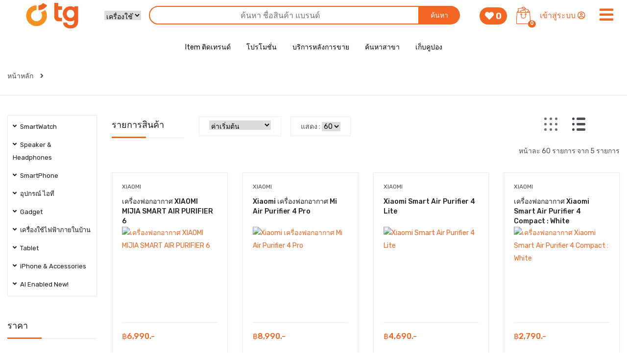

--- FILE ---
content_type: text/html; charset=UTF-8
request_url: https://www.tgfone.com/product/search/?str_search=&page=0&sort=0&cate=11
body_size: 30271
content:
<!doctype html>
<html class="no-js" lang="en">

<head>
	<!--Web site-->

<meta http-equiv="Content-Type" content="text/html; charset=utf-8"/> 
<meta http-equiv="x-ua-compatible" content="ie=edge">
<title>TG Official</title>

<link rel="apple-touch-icon" href='/tmv3/img/icon/favicon.ico?v=1000' />
<!-- Place favicon.ico in the root directory -->

<meta name="viewport" content="width=device-width, initial-scale=1, shrink-to-fit=no">
<meta name='keywords' content='TG FONE ,iphone,samsung,HUAWEI ,redmi ,xiaomi ,มือถือ,แท็บเล็ต,อุปกรณ์เสริม,IT,IoT,ECO System,shopมือถือ,ล้างไวรัสในโทรศัพท์,โทรศัพท์มือถือ,โทรศัพท์,สมาร์ทโฟนรุ่นใหม่,โทรศัพท์รุ่นใหม่ล่าสุด,แท็บเล็ต,ราคามือถือ,Smartphone,โทรศัพท์oppo,โทรศัพท์iphone,โทรศัพท์samsung,โทรศัพท์HUAWEI,โทรศัพท์redmi,โทรศัพท์xiaomi,oppo,iphone,samsung,HUAWEI,redmi ' />
<meta name='description' content='TG Official จำหน่าย มือถือ แท็บเล็ต อุปกรณ์ไอที ไอโอที โน๊ตบุ๊ค ลำโพง หูฟัง smartphone tablet IT IoT สินค้าอื่นๆ ระบบผ่อนชำระ' />
<meta name='author' content='TG FONE.COM' />
<link rel='image_src' type='image/jpeg' href='https://www.tgfone.com/tmv3/images/logos/TG-LOGO-NEW1-1.png?v=1000' />
<link rel='shortcut icon' href='/tmv3/img/icon/favicon.ico?v=1000' />
<!--Web site-->


<!-- Facebok-->
<meta property="og:type" content="article" />
<meta property="og:title" content='TG Official' />
<meta property="og:description" content='TG Official จำหน่าย มือถือ แท็บเล็ต อุปกรณ์ไอที ไอโอที โน๊ตบุ๊ค ลำโพง หูฟัง smartphone tablet IT IoT สินค้าอื่นๆ ระบบผ่อนชำระ' />
<meta property="og:image" content='https://www.tgfone.com/tmv3/images/logos/TG-LOGO-NEW1-1.png?v=1000' />
<meta property="fb:app_id" content='441299043638419' />
<meta property="fb:admins" content="1528433637" />
<meta property="og:site_name" content="TG FONE.COM" />
<meta property="article:author" content="https://www.facebook.com/tgfoneonline/" />
<meta property="og:url" content='//www.tgfone.com/' />
<meta property="fb:pages" content="136757123717102" />
<!-- Facebok-->


<meta name="twitter:card" content="summary_large_image" />
<meta name="twitter:url" content="//www.tgfone.com/" />
<meta name="twitter:title" content="TG Official" />
<meta name="twitter:description" content='TG Official จำหน่าย มือถือ แท็บเล็ต อุปกรณ์ไอที ไอโอที โน๊ตบุ๊ค ลำโพง หูฟัง smartphone tablet IT IoT สินค้าอื่นๆ ระบบผ่อนชำระ' />
<meta name="twitter:site" content="@TGFONEOnline" />
<meta name="twitter:image" content="https://www.tgfone.com/tmv3/images/logos/TG-LOGO-NEW1-1.png?v=1000" />
<meta name="twitter:domain" content="tgfone.com" />
<meta name="facebook-domain-verification" content="cx9eenei5tqwdjsnoidy8yi0wbrdup" />

<meta name="pinterest:media" content="https://www.tgfone.com/tmv3/images/logos/TG-LOGO-NEW1-1.png?v=1000" />
<meta name="pinterest:description" content='TG Official จำหน่าย มือถือ แท็บเล็ต อุปกรณ์ไอที ไอโอที โน๊ตบุ๊ค ลำโพง หูฟัง smartphone tablet IT IoT สินค้าอื่นๆ ระบบผ่อนชำระ' />

<link rel="preconnect" href="https://fonts.googleapis.com">
<link rel="preconnect" href="https://fonts.gstatic.com" crossorigin>
<link href="https://fonts.googleapis.com/css2?family=Prompt:ital,wght@0,100;0,200;0,300;0,400;0,500;0,600;0,700;0,800;0,900;1,100;1,200;1,300;1,400;1,500;1,600;1,700;1,800;1,900&display=swap" rel="stylesheet">

<link rel="stylesheet" href="/tmv3/css/root.css?v=1004" crossorigin="anonymous" referrerpolicy="no-referrer" />

<link rel="stylesheet" href="/tmv3/css/dashboard.css?v=1000" crossorigin="anonymous" referrerpolicy="no-referrer" />
<!-- bootstrap v4.6.0 -->
<!-- <link rel="stylesheet" href="/tmv3/css/bootstrap/bootstrap.min.css?v=1000" crossorigin="anonymous" referrerpolicy="no-referrer" /> -->
<link rel="stylesheet" href="https://cdn.jsdelivr.net/npm/bootstrap@4.6.2/dist/css/bootstrap.min.css" integrity="sha384-xOolHFLEh07PJGoPkLv1IbcEPTNtaed2xpHsD9ESMhqIYd0nLMwNLD69Npy4HI+N" crossorigin="anonymous">
<!-- fontawesome-icons css -->
<!-- <link rel="stylesheet" href="/css/font-awesome.min.css?v=1000" crossorigin="anonymous" referrerpolicy="no-referrer" /> -->
<link rel="stylesheet" href="/tmv3/vendor/font-awesome/5.15.3/css/all.min.css?v=1000" crossorigin="anonymous" referrerpolicy="no-referrer" />
<!-- <link rel="stylesheet" href="https://cdnjs.cloudflare.com/ajax/libs/font-awesome/5.15.3/css/all.min.css?v=1000" integrity="sha512-iBBXm8fW90+nuLcSKlbmrPcLa0OT92xO1BIsZ+ywDWZCvqsWgccV3gFoRBv0z+8dLJgyAHIhR35VZc2oM/gI1w==" crossorigin="anonymous" referrerpolicy="no-referrer" /> -->
<!-- themify-icons css -->
<link rel="stylesheet" href="/tmv3/css/themify-icons.css?v=1000" crossorigin="anonymous" referrerpolicy="no-referrer" />
<!-- elegant css -->
<link rel="stylesheet" href="/tmv3/css/elegant.css?v=1000" crossorigin="anonymous" referrerpolicy="no-referrer" />
<!-- elegant css -->
<link rel="stylesheet" href="/tmv3/css/jquery.mmenu.css?v=1000" crossorigin="anonymous" referrerpolicy="no-referrer" />
<!-- jquery-ui.min css -->
<link rel="stylesheet" href="/tmv3/css/jquery-ui.min.css?v=1000" crossorigin="anonymous" referrerpolicy="no-referrer" />
<!-- perfect-scrollbar css -->
<link rel="stylesheet" href="/tmv3/css/perfect-scrollbar.css?v=1000" crossorigin="anonymous" referrerpolicy="no-referrer" />
<!-- flipclock css -->
<link rel="stylesheet" href="https://cdnjs.cloudflare.com/ajax/libs/flipclock/0.7.8/flipclock.min.css?v=1000" integrity="sha512-mVGq8839CGwEny4qxCTdXWnfLhviAYLE5IG5d0swMNqwoWuC8jetxQoivyLEsS2MzmH0Yyuh5TzvRGRAPmPeNg==" crossorigin="anonymous" referrerpolicy="no-referrer" />
<!-- venobox css -->
<link rel="stylesheet" href="/tmv3/css/venobox.css?v=1001" crossorigin="anonymous" referrerpolicy="no-referrer" />
<!-- slick css -->
<link rel="stylesheet" href="/tmv3/css/slick.css?v=1000" crossorigin="anonymous" referrerpolicy="no-referrer" />
<!-- slick-theme css -->
<link rel="stylesheet" href="/tmv3/css/slick-theme.css?v=1000" crossorigin="anonymous" referrerpolicy="no-referrer" />
<!-- cssanimation css -->
<link rel="stylesheet" href="/tmv3/css/cssanimation.min.css?v=1000" crossorigin="anonymous" referrerpolicy="no-referrer" />
<!-- animate css -->
<link rel="stylesheet" href="/tmv3/css/animate.css?v=1000" crossorigin="anonymous" referrerpolicy="no-referrer" />
<!-- helper css -->
<link rel="stylesheet" href="/tmv3/css/helper.css?v=1001" crossorigin="anonymous" referrerpolicy="no-referrer" />
<!-- style css -->
<link rel="stylesheet" href="/tmv3/css/style.css?v=1044" crossorigin="anonymous" referrerpolicy="no-referrer">
<!-- responsive css -->
<link rel="stylesheet" href="/tmv3/css/responsive.css?v=1004" crossorigin="anonymous" referrerpolicy="no-referrer">

<!-- script -->
<!-- jquery-3.6.0 version -->
<!-- <script src="/js/vendor/jquery-3.2.1.min.js"></script> -->
<!-- <script src="/tmv3/js/vendor/jquery-3.6.0.min.js?v=1000" crossorigin="anonymous" referrerpolicy="no-referrer"></script> -->
<script src="https://cdnjs.cloudflare.com/ajax/libs/jquery/3.7.0/jquery.min.js" integrity="sha512-3gJwYpMe3QewGELv8k/BX9vcqhryRdzRMxVfq6ngyWXwo03GFEzjsUm8Q7RZcHPHksttq7/GFoxjCVUjkjvPdw==" crossorigin="anonymous" referrerpolicy="no-referrer" type="370f84ee378b76960b18c928-text/javascript"></script>
<script src="/tmv3/js/new/central.js?v=1000" crossorigin="anonymous" referrerpolicy="no-referrer" type="370f84ee378b76960b18c928-text/javascript"></script>

<link rel="stylesheet" href="https://cdn.jsdelivr.net/npm/@splidejs/splide@4.0.1/dist/css/splide.min.css" integrity="sha256-6YrKt7vMU9e4bwtlblASqhvvEt4/0JEQJ/zyWOFKnaM=" crossorigin="anonymous">

<!-- Google -->

<!-- <script src="https://apis.google.com/js/platform.js" async defer></script>
<meta name="google-signin-client_id" content="498793719631-rs20brehgsn6p04cgfndbi9v107ibkn5.apps.googleusercontent.com"> -->

<meta name="google-signin-scope" content="profile email">
<meta name="google-signin-client_id" content="856551459176-jfnlajh1kur9aq486ujs7et6p27uc4mu.apps.googleusercontent.com">
<script src="https://apis.google.com/js/platform.js?v=1001" async defer type="370f84ee378b76960b18c928-text/javascript"></script>


<!-- Google tag (gtag.js) -->
<script async src="https://www.googletagmanager.com/gtag/js?id=G-1QLSWVZFZ2" type="370f84ee378b76960b18c928-text/javascript"></script>
<script type="370f84ee378b76960b18c928-text/javascript">
  window.dataLayer = window.dataLayer || [];
  function gtag(){dataLayer.push(arguments);}
  gtag('js', new Date());

  gtag('config', 'G-1QLSWVZFZ2');
</script>


<!-- Google Tag Manager -->
<script type="370f84ee378b76960b18c928-text/javascript">
  (function(w, d, s, l, i) {
    w[l] = w[l] || [];
    w[l].push({
      'gtm.start': new Date().getTime(),
      event: 'gtm.js'
    });
    var f = d.getElementsByTagName(s)[0],
      j = d.createElement(s),
      dl = l != 'dataLayer' ? '&l=' + l : '';
    j.async = true;
    j.src =
      'https://www.googletagmanager.com/gtm.js?id=' + i + dl;
    f.parentNode.insertBefore(j, f);
  })(window, document, 'script', 'dataLayer', 'GTM-5DLWN5F');
</script>
<!-- End Google Tag Manager -->


<!-- Facebook Pixel Code -->
<script type="370f84ee378b76960b18c928-text/javascript">
!function(f,b,e,v,n,t,s)
{if(f.fbq)return;n=f.fbq=function(){n.callMethod?
n.callMethod.apply(n,arguments):n.queue.push(arguments)};
if(!f._fbq)f._fbq=n;n.push=n;n.loaded=!0;n.version='2.0';
n.queue=[];t=b.createElement(e);t.async=!0;
t.src=v;s=b.getElementsByTagName(e)[0];
s.parentNode.insertBefore(t,s)}(window, document,'script',
'https://connect.facebook.net/en_US/fbevents.js');
fbq('init', '230032348746398');
fbq('track', 'PageView');
</script>
<noscript><img height="1" width="1" style="display:none"
src="https://www.facebook.com/tr?id=230032348746398&ev=PageView&noscript=1"
/></noscript>
<!-- End Facebook Pixel Code -->

<script type="370f84ee378b76960b18c928-text/javascript">
  var url_string = window.location.href; //window.location.href
  var url = new URL(url_string);
  var chk_url = url.searchParams.get("utm_source");

  var _setCookie_af = function (name, value, days, hours, minutes) {
    var expires = "";

    var date = new Date();
    date.setTime(date.getTime() + (1000 * (days * 24 * 60 * 60 + hours * 60 * 60 + minutes * 60)));
    console.log(date + ' ' + date.toUTCString());
    expires = "; expires=" + date.toUTCString();

    /**
     * Set secure cookie if https found
     */
    if (location.protocol === "https:") {
        document.cookie = name + "=" + (value || "") + expires + "; path=/; SameSite=None; Secure";
    } else {
        document.cookie = name + "=" + (value || "") + expires + "; path=/; SameSite=None";
    }

    //    _printVerbose("CookieConsent [cookie_consent]: cookie "+ name + "='" + value + "' was set!");
  }
  
  if (chk_url === "accesstrade") {
    
    // Arrow function to get all the GET parameters
    getParameters = () => {
      
      // Address of the current window
      address = window.location.search

      // Returns a URLSearchParams object instance
      parameterList = new URLSearchParams(address)

      // Created a map which holds key value pairs
      let map = new Map()

      // Storing every key value pair in the map
      parameterList.forEach((value, key) => {
          map.set(key, value)
      })

      // Returning the map of GET parameters
      return JSON.stringify(Object.fromEntries(map))//Object.fromEntries(map)
    }

    // Gets all the getParameters
    // console.log(getParameters())
    
    _setCookie_af("accesstrade", getParameters(), 30, 0, 0)

  }

  if (chk_url === "tgfone") {
    
    // Arrow function to get all the GET parameters
    getParameters = () => {
      
      // Address of the current window
      address = window.location.search

      // Returns a URLSearchParams object instance
      parameterList = new URLSearchParams(address)

      // Created a map which holds key value pairs
      let map = new Map()

      // Storing every key value pair in the map
      parameterList.forEach((value, key) => {
          map.set(key, value)
      })

      // Returning the map of GET parameters
      return JSON.stringify(Object.fromEntries(map))//Object.fromEntries(map)
    }

    // Gets all the getParameters
    // console.log(getParameters())
    
    _setCookie_af("affCookie", getParameters(), 30, 0, 0)

  }
</script>

</head>

<body class="default">
	<!--[if lte IE 9]>
	<p class="browserupgrade">You are using an <strong>outdated</strong> browser. Please <a href="https://browsehappy.com/">upgrade your browser</a> to improve your experience and security.</p>
	<![endif]-->

	<!-- Google Tag Manager (noscript) -->
	<noscript><iframe src="https://www.googletagmanager.com/ns.html?id=GTM-5DLWN5F" height="0" width="0" style="display:none;visibility:hidden"></iframe></noscript>
	<!-- End Google Tag Manager (noscript) -->

	<script type="370f84ee378b76960b18c928-text/javascript">
	// Facebook login with JavaScript SDK
	window.fbAsyncInit = function() {
		// FB JavaScript SDK configuration and setup
		FB.init({
			appId: '700401117450517', // FB App ID
			cookie: true, // enable cookies to allow the server to access the session
			xfbml: true, // parse social plugins on this page
			version: 'v15.0' // use graph api version 2.8
		});
	};

	// Load the JavaScript SDK asynchronously
	(function(d, s, id) {
		var js, fjs = d.getElementsByTagName(s)[0];
		if (d.getElementById(id))
			return;
		js = d.createElement(s);
		js.id = id;
		js.src = "//connect.facebook.net/en_US/sdk.js";
		fjs.parentNode.insertBefore(js, fjs);
	}(document, 'script', 'facebook-jssdk'));


	function onSignIn(googleUser) {
		var profile = googleUser.getBasicProfile();
		var google_data = {
			id: profile.getId(),
			name: profile.getGivenName(),
			lastname: profile.getFamilyName(),
			email: profile.getEmail()
		};
		if (profile.getId()) {
			$.ajax({
				type: "POST",
				url: "/signin/google_login",
				data: {
					responseLogin: google_data
				},
				success: function(data) {
					// console.log(data);
											window.location.href = data
									}
			});
		}
	}

	$(document).ready(function() {
		$(".fblogin").click(function() {
			FB.login(function(response) {
				if (response.authResponse) {
					// Get and display the user profile data
					loginAPI(response.authResponse);
				} else {
					// document.getElementById('status').innerHTML = 'User cancelled login or did not fully authorize.';
				}
			}, {
				scope: 'public_profile,email'
			});
		});

		function loginAPI(responseLogin) {
			FB.api('/me', {
				locale: 'en_US',
				fields: 'id,first_name,last_name,email,link,gender,locale,picture'
			}, function(response) {
				// if (response.email == "" || typeof response.email == "undefined") {
				// 	$.ajax({
				// 		type: "POST",
				// 		url: "https://signin/check_login_id",
				// 		data: {
				// 			responseLogin: responseLogin,
				// 			responseUser: response
				// 		},
				// 		success: function(data) {
				// 			if (data == false) {
				// 				$('#modaladdemail').modal({
				// 					backdrop: 'static',
				// 					keyboard: false
				// 				});
				// 				$('#modaladdemail .modal-content #fb_res').val(JSON.stringify(response));
				// 			} else {
				// 				fb_login(responseLogin, response);
				// 			}
				// 		}
				// 	});
				// } else {
				fb_login(responseLogin, response);
				// }
			});
		}

		function fb_login(responseLogin, response) {

			$.ajax({
				type: "POST",
				url: "https://signin/facebook_login",
				data: {
					responseLogin: responseLogin,
					responseUser: response
				},
				success: function(d) {
					window.location.href = d;
				}
			});
		}
		/*googlelogin*/
		$(".googlelogin").click(function() {
			// alert("5555")
			$(".abcRioButtonContentWrapper").click();
		});
	});
</script>

<!--header-area start-->
<style>
	body {
		min-height: 75rem;

	}

	.position-absolute {
		position: absolute !important;
	}

	.top-100 {
		top: 100% !important;
	}

	.start-100 {
		left: 100% !important;
	}

	.translate-middle {
		transform: translate(-50%, -50%) !important;
	}

	.bottom-0 {
		bottom: 0 !important;
	}

	.end-0 {
		right: 0 !important;
	}

	.brandDropContainer {
		display: grid;
		grid-template-columns: 1fr 1fr;
		grid-column-gap: 20px;
		grid-row-gap: 20px;
		justify-items: stretch;
		align-items: stretch;
		width: 20rem;
		text-align: center;
	}

	.brandDropContainer img {
		width: 75%;
		aspect-ratio: 3/2;
		object-fit: contain;
		margin: 0 auto;
	}

	.desktop-header {
		padding-top: 4.75rem;
	}

	.mobile-header {
		padding-top: 3.75rem;
	}

	.search-box-new {}

	.search-box-new select,
	.search-box-new input,
	.search-box-new button {
		/* float: left;
		height: 40px;
		border: 1px solid #ebebeb; */
	}

	.search-box-new select {
		/* width: 25%;
		border-right: 0;
		padding-left: 15px; */
		width: 10%;
		border: 0;
	}



	.search-box-new.style-2 select {
		/* border-radius: 20px 0 0 20px;
		border-right: 0; */
	}

	.search-box-new .input-group {
		width: 85%;
	}

	.search-box-new .input-group input::placeholder {
		text-align: center;

	}

	.search-box-new input {
		/* width: 60%;
		padding-left: 15px; */
		border: 2px solid var(--theme-color-step1);
		border-radius: 50rem 0 0 50rem;
	}

	.search-box-new button {
		background-color: var(--theme-color-step1);
		/* width: 15%; */
		font-size: 14px;
		font-weight: 500;
		text-transform: uppercase;
		border: 0;
		color: #ffffff;
		cursor: pointer;
		transition: 0.3s;
		border-radius: 0 50rem 50rem 0;
	}

	.search-box-new button:hover {
		background-color: var(--button-or-hover);
	}


	.desktop-header .dropdown-toggle::after,
	.mobile-header .dropdown-toggle::after {
		display: none;
	}


	#mainBar {
		color: var(--theme-color-step1);
		font-size: 2rem;
	}

	#mainBarDiv .dropdown-menu {
		min-width: 275px;
	}

	/* .dropdown:hover>.dropdown-menu {
		display: unset;
	} */

	.badge-or {
		color: #fff;
		background-color: var(--theme-color-step1);
	}

	.badge-or:hover {
		background-color: var(--button-or-hover);
	}

	.shopbag {
		position: relative;
	}

	.shopbag .cart-dropdown,
	.shopbag .cart-point-dropdown {
		background-color: #fff;
		border: 1px solid #ebebeb;
		-webkit-box-shadow: 0 10px 40px -10px rgba(0, 0, 0, .15);
		box-shadow: 0 10px 40px -10px rgba(0, 0, 0, .15);
		width: 350px;
		position: absolute;
		top: 50px;
		right: -50px;
		z-index: 9999;
		padding: 30px !important;
		text-align: left;
		display: none;
		max-height: 75vh;
		overflow: auto;
	}

	.nav-link-black a {
		color: #000000;
	}

	.nav-link-black a:hover {
		color: var(--theme-color-step1);
	}

	@media only screen and (max-width: 1199px) {
		.search-box-new select {
			width: 15%;
		}

		.search-box-new .input-group {
			width: 80%;
		}


	}

	@media only screen and (max-width: 991px) {

		.shopbag {
			position: unset;
		}

		.shopbag .cart-dropdown,
		.shopbag .cart-point-dropdown {
			right: 15px;
		}

		.search-box-new .input-group {
			width: 100%;
		}

		.search-box-new .input-group input::placeholder {
			font-size: 12px;

		}

		#badgeCount {
			right: -5px;
			bottom: -2px;
		}

		#mobileAc {
			gap: 1rem;
		}

		.mm-menu_offcanvas {
			width: 100%;
		}
	}

	@media only screen and (max-width: 991px) {
		.search-box-new .input-group {
			width: 85%;
		}

		#mobileAc {
			gap: 0.8rem;
		}
	}
</style>
<header class="header-area">

	<div class="desktop-header">
		<div class="sticker fixed-top bg-white">
			<div class="container-fluid">
				<div class="row align-items-center">
					<div class="col-lg-2 col-xl-2">
						<a class="" href="/">
							<img class="img-fluid" src="/tmv3/images/logos/TG-LOGO-NEW.png?v=1000" width="235" height="235" alt="logo">
						</a>
					</div>
					<div class="col-lg-6 col-xl-7 px-0">
						<div class="search-box-new">
							<form class="form-inline top-search" action="/product/search/" method="get">
								<select id="pcate" name="cate">
									<option value="">ทั้งหมด</option>
																				<option value="23" >AI Enabled  New!</option>
																				<option value="4" >SmartPhone</option>
																				<option value="20" >SmartPhone foldable</option>
																				<option value="14" >Tablet</option>
																				<option value="15" >iPhone & Accessories</option>
																				<option value="8" >Gadget</option>
																				<option value="2" >SmartWatch</option>
																				<option value="3" >Speaker & Headphones</option>
																				<option value="11" selected>เครื่องใช้ไฟฟ้าภายในบ้าน</option>
																				<option value="18" >เกมส์และอุปกรณ์เสริม</option>
																	</select>
								
								<div class="input-group ml-3">
									<input type="search" class="form-control" id="str_search" name="str_search" placeholder="ค้นหา ชื่อสินค้า แบรนด์" aria-label="ค้นหา ชื่อสินค้า รหัสสินค้า แบรนด์" aria-describedby="button-Search" value="">
									<input class="form-control" id="page" name="page" type="hidden" value="0">
									<input class="form-control" id="sort" name="sort" type="hidden" value="0">
									<div class="input-group-append">
										<button class="btn btn-outline-or px-4" type="submit" id="button-Search">ค้นหา</button>
									</div>
								</div>
							</form>
						</div>
					</div>
					<div class="col-lg-4 col-xl-3">
						<div class="d-flex justify-content-end align-items-center" style="">
							<div>
								<a href="/user?a=product" class="">
									<h3 class="mb-0"><span class="badge badge-pill badge-or py-2"><i class="fas fa-heart"></i><span class="ml-1" id="totalWishsticker">0</span></span></h3>
								</a>
							</div>
							<div class="shopbag ml-3">
								<a href="javascript:void(0);" class="minicart-icon ">
									<div class="position-relative">
										<img src="/tmv3/images/icons/bag.png?v=1000" class="" width="35" height="35" alt="" style="min-width: 35px;">
										<!-- <span class='home-total'></span> -->
										<span class="badge rounded-circle badge-or home-total position-absolute top-100 start-100 translate-middle">0</span>
									</div>
								</a>
								<div class="cart-dropdown">
									<ul>
																			</ul>
									<div class="minicart-total fix">
										<span class="float-left">รวมทั้งหมด:</span>
										<span class="float-right">฿<span id="totalPricesticker">0</span></span>
									</div>
									<div class="mini-cart-checkout">
										<a href="/icart/checkout" class="btn-common checkout mt-10">ตะกร้าสินค้า</a>
									</div>
								</div>
							</div>
							<div class="">
																	<!-- <div class=""> -->
									<a href="/login" class="nav-link" style="line-height: 1;">
										<span class="h6 text-nowrap">
											เข้าสู่ระบบ <i class="far fa-user-circle"></i>
										</span>
									</a>
									<!-- </div> -->
															</div>
							<div class="dropdown" id="mainBarDiv">
								<button class="btn btn-link dropdown-toggle" type="button" data-toggle="dropdown" aria-haspopup="true" aria-expanded="false" id="mainBar">
									<i class="fas fa-bars"></i>
								</button>
								<div class="dropdown-menu dropdown-menu-right" aria-labelledby="mainBar">
									<a class="dropdown-item" href="/">หน้าแรก</a>
									<a class="dropdown-item" href="#" data-toggle="collapse" data-target="#collapsePromotions" aria-expanded="false" aria-controls="collapsePromotions">
										โปรโมชั่น <span class="ml-2"><i class="fas fa-caret-down"></i></span>
									</a>
									<div class="collapse" id="collapsePromotions">
										<div class="card card-body border-0 py-2">
											<a class="dropdown-item" href="/promotions/">โปรโมชั่นส่วนลด</a>
											<a class="dropdown-item" href="/promotions/installment">โปรโมชั่นผ่อนชำระ 0%</a>
											<a class="dropdown-item" href="/promotions/student">โปรโมชั่นสำหรับนักศึกษา</a>
											<a class="dropdown-item" href="/promotions/b2b">โปรโมชั่นสำหรับขายส่ง</a>
										</div>
									</div>
									<a class="dropdown-item" href="/news">บทความ</a>
									<a class="dropdown-item" href="/news/category/2/ศูนย์ดูแลลูกค้า">ศูนย์ดูแลลูกค้า</a>
									<a class="dropdown-item" href="#" data-toggle="collapse" data-target="#collapseWarranty" aria-expanded="false" aria-controls="collapseWarranty">
										การรับประกัน <span class="ml-2"><i class="fas fa-caret-down"></i></span>
									</a>
									<div class="collapse" id="collapseWarranty">
										<div class="card card-body border-0 py-2">
																								<a class="dropdown-item" href="/news/detail/27/ลงทะเบียนการรับประกันจอแตก">ลงทะเบียนการรับประกันจอแตก</a>
																								<a class="dropdown-item" href="/news/detail/20/นโยบายการรับประกันหน้าจอแตก">นโยบายการรับประกันหน้าจอแตก</a>
																								<a class="dropdown-item" href="/news/detail/24/นโยบายการรับประกันสินค้า-Apple">นโยบายการรับประกันสินค้า Apple</a>
																								<a class="dropdown-item" href="/news/detail/25/นโยบายการรับประกันสินค้า">นโยบายการรับประกันสินค้า</a>
																								<a class="dropdown-item" href="/news/detail/26/นโยบายการคืนสินค้า">นโยบายการคืนสินค้า</a>
																					</div>
									</div>
									<a class="dropdown-item" href="#" data-toggle="collapse" data-target="#collapseCondition" aria-expanded="false" aria-controls="collapseCondition">
										เงื่อนไขและการบริการ <span class="ml-2"><i class="fas fa-caret-down"></i></span>
									</a>
									<div class="collapse" id="collapseCondition">
										<div class="card card-body border-0 py-2">
																					</div>
									</div>
									<a class="dropdown-item" href="/contact">ติดต่อเรา</a>
									<a class="dropdown-item" href="/branch">สาขา</a>
									<a class="dropdown-item" href="/vouchers/getVoucher">คูปองส่วนลด</a>
									<a class="dropdown-item" href="https://e-service.tgfone.com/jobs-tgfone" target="_blank">ร่วมงานกับเรา</a>
									<a class="dropdown-item" href="https://otis.tg.co.th/certificate-tg-jml/" target="_blank">ใบรับรอง TG Take Care</a>
								</div>
							</div>
						</div>
					</div>
				</div>
			</div>
		</div>
		<ul class="nav justify-content-center nav-link-black">
			<!-- <li class="nav-item">
				<a class="nav-link active" href="#">Item ติดเทรนด์</a>
			</li> -->
			<li class="nav-item dropdown">
				<a class="nav-link dropdown-toggle" href="#" role="button" data-toggle="dropdown" aria-expanded="false">
					Item ติดเทรนด์
				</a>
				<div class="dropdown-menu p-4 mt-0 ">
					<!-- <a class="dropdown-item" href="#">Action</a>
					<a class="dropdown-item" href="#">Another action</a>
					<div class="dropdown-divider"></div>
					<a class="dropdown-item" href="#">Something else here</a> -->
					<div class="brandDropContainer">
														<div>
									<a href="/product/search/?str_search=&sort=0&limit=60&br=8&cate=&amount=฿100%20-%20฿35000&lev=0" target="_self">
										<img class="img-fluid lazyload" data-src="/img_master/brand/original/20220218104102_1.png?v=2023-07-13 11:38:32" alt="TGFONE - จำหน่าย มือถือ แท็บเล็ต อุปกรณ์ไอที ไอโอที โน๊ตบุ๊ค ลำโพง หูฟัง smartphone tablet IT IoT สินค้าอื่นๆ ระบบผ่อนชำระ | Apple" loading="lazy">
									</a>
								</div>
														<div>
									<a href="/product/search/?str_search=&sort=0&limit=60&br=14&cate=&amount=฿100%20-%20฿35000&lev=0" target="_self">
										<img class="img-fluid lazyload" data-src="/img_master/brand/original/20210626133235_1.png?v=2023-07-13 11:38:37" alt="TGFONE - จำหน่าย มือถือ แท็บเล็ต อุปกรณ์ไอที ไอโอที โน๊ตบุ๊ค ลำโพง หูฟัง smartphone tablet IT IoT สินค้าอื่นๆ ระบบผ่อนชำระ | COMMY" loading="lazy">
									</a>
								</div>
														<div>
									<a href="/product/search/?str_search=&sort=0&limit=60&br=19&cate=&amount=฿100%20-%20฿35000&lev=0" target="_self">
										<img class="img-fluid lazyload" data-src="/img_master/brand/original/20210628124512_1.gif?v=2023-08-01 00:56:27" alt="TGFONE - จำหน่าย มือถือ แท็บเล็ต อุปกรณ์ไอที ไอโอที โน๊ตบุ๊ค ลำโพง หูฟัง smartphone tablet IT IoT สินค้าอื่นๆ ระบบผ่อนชำระ | Focus" loading="lazy">
									</a>
								</div>
														<div>
									<a href="/product/search/?str_search=&sort=0&limit=60&br=24&cate=&amount=฿100%20-%20฿35000&lev=0" target="_self">
										<img class="img-fluid lazyload" data-src="/img_master/brand/original/20210626133403_1.png?v=2023-07-13 11:38:42" alt="TGFONE - จำหน่าย มือถือ แท็บเล็ต อุปกรณ์ไอที ไอโอที โน๊ตบุ๊ค ลำโพง หูฟัง smartphone tablet IT IoT สินค้าอื่นๆ ระบบผ่อนชำระ | HUAWEI" loading="lazy">
									</a>
								</div>
														<div>
									<a href="/product/search/?str_search=&sort=0&limit=60&br=26&cate=&amount=฿100%20-%20฿35000&lev=0" target="_self">
										<img class="img-fluid lazyload" data-src="/img_master/brand/original/20210628130749_1.png?v=2023-07-31 22:05:10" alt="TGFONE - จำหน่าย มือถือ แท็บเล็ต อุปกรณ์ไอที ไอโอที โน๊ตบุ๊ค ลำโพง หูฟัง smartphone tablet IT IoT สินค้าอื่นๆ ระบบผ่อนชำระ | Infinix" loading="lazy">
									</a>
								</div>
														<div>
									<a href="/product/search/?str_search=&sort=0&limit=60&br=32&cate=&amount=฿100%20-%20฿35000&lev=0" target="_self">
										<img class="img-fluid lazyload" data-src="/img_master/brand/original/20210708084607_1.png?v=2023-07-31 22:06:11" alt="TGFONE - จำหน่าย มือถือ แท็บเล็ต อุปกรณ์ไอที ไอโอที โน๊ตบุ๊ค ลำโพง หูฟัง smartphone tablet IT IoT สินค้าอื่นๆ ระบบผ่อนชำระ | Nokia" loading="lazy">
									</a>
								</div>
											</div>
				</div>
			</li>
			<!-- <li class="nav-item">
				<a class="nav-link" href="#">โปรโมชั่น</a>
			</li> -->
			<li class="nav-item dropdown">
				<a class="nav-link dropdown-toggle" href="#" role="button" data-toggle="dropdown" aria-expanded="false">
					โปรโมชั่น
				</a>
				<div class="dropdown-menu mt-0">
					<a class="dropdown-item" href="/promotions/">โปรโมชั่นส่วนลด</a>
					<a class="dropdown-item" href="/promotions/installment">โปรโมชั่นผ่อนชำระ 0%</a>
					<a class="dropdown-item" href="/promotions/student">โปรโมชั่นสำหรับนักศึกษา</a>
					<a class="dropdown-item" href="/promotions/b2b">โปรโมชั่นสำหรับขายส่ง</a>
				</div>
			</li>
			<!-- <li class="nav-item">
				<a class="nav-link" href="#">บริการหลังการขาย</a>
			</li> -->
			<li class="nav-item dropdown">
				<a class="nav-link dropdown-toggle" href="#" role="button" data-toggle="dropdown" aria-expanded="false">
					บริการหลังการขาย
				</a>
				<div class="dropdown-menu mt-0">
					<a class="dropdown-item" href="https://page.line.me/tgofficial">ช่องทาง Line</a>
					<a class="dropdown-item" href="https://www.facebook.com/tgofficialfanpage">Chat shop</a>
					<!-- <div class="dropdown-divider"></div>
					<a class="dropdown-item" href="#">Something else here3</a> -->
				</div>
			</li>
			<li class="nav-item">
				<a class="nav-link" href="/branch">ค้นหาสาขา</a>
			</li>
			<li class="nav-item">
				<a class="nav-link" href="/vouchers/getVoucher">เก็บคูปอง</a>
			</li>
		</ul>


	</div>
	<div class="sticker mobile-header">
		<div class=" fixed-top bg-white">
			<div class="container-fluid">
				<div class="row align-items-center py-3">
					<div class="col-2 px-0">
						<a class="" href="/">
							<img class="img-fluid" src="/tmv3/images/logos/TG-LOGO-NEW.png?v=1000" width="235" height="235" alt="logo">
						</a>
					</div>
					<div class="col-6 px-0">
						<div class="search-box-new">
							<form class="form-inline top-search" action="/product/search/" method="get">
																<div class="input-group mr-2">
									<input type="search" class="form-control form-control-sm" id="str_search" name="str_search" placeholder="ค้นหา ชื่อสินค้า แบรนด์" aria-label="ค้นหา ชื่อสินค้า รหัสสินค้า แบรนด์" aria-describedby="button-Search" value="">
									<input class="form-control" id="page" name="page" type="hidden" value="0">
									<input class="form-control" id="sort" name="sort" type="hidden" value="0">
									<div class="input-group-append">
										<button class="btn btn-outline-or btn-sm" type="submit" id="button-Search">ค้นหา</button>
									</div>
								</div>
							</form>
						</div>
					</div>
					<div class="col-4 pl-0">
						<div class="d-flex justify-content-end align-items-center" style="" id="mobileAc">
							<div>
								<a href="/user?a=product" class="">
									<h5 class="mb-0"><span class="badge badge-pill badge-or py-2"><i class="fas fa-heart"></i><span class="ml-1" id="totalWish">0</span></span></h5>
								</a>
							</div>
							<div class="shopbag">
								<a href="javascript:void(0);" class="minicart-icon ">
									<div class="position-relative">
										<img src="/tmv3/images/icons/bag.png?v=1000" class="" width="20" height="20" alt="" style="min-width: 20px;">
										<!-- <span class='home-total'></span> -->
										<span class="badge rounded-circle badge-or home-total position-absolute" id="badgeCount">0</span>
									</div>
								</a>
								<div class="cart-dropdown">
									<ul>
																			</ul>
									<div class="minicart-total fix">
										<span class="float-left">รวมทั้งหมด:</span>
										<span class="float-right">฿<span id="totalPricesticker">0</span></span>
									</div>
									<div class="mini-cart-checkout">
										<a href="/icart/checkout" class="btn-common checkout mt-10">ตะกร้าสินค้า</a>
									</div>
								</div>
							</div>
							<div class="d-flex align-items-center">
																	<!-- <div class=""> -->
									<a href="/login" class="" style="line-height: 1;">
										<i class="fas fa-user h5 mb-0"></i>
									</a>
									<!-- </div> -->
															</div>

							<a class="h5 mb-0" href="#my-menu" onclick="if (!window.__cfRLUnblockHandlers) return false; " aria-expanded="true" data-cf-modified-370f84ee378b76960b18c928-=""><i class="fas fa-bars"></i></a>
						</div>
					</div>
				</div>
			</div>
		</div>
	</div>
</header>
<style>
	#my-menu2 {
		font-family: 'Prompt', sans-serif;
		font-weight: 500;
		font-size: 13px;
	}

	#my-menu2 .mm-navbar {
		background: #ffffff;
		color: black;
		margin-left: 1rem;
		margin-right: 1rem;
		margin-top: 1rem;
	}

	#my-menu2 .mm-panels>.mm-panel>.mm-listview:first-child,
	.mm-panels>.mm-panel>.mm-navbar+.mm-listview {
		margin-top: 0;
	}

	#my-menu2 .mm-listitem:after {
		border-bottom-width: 0px;
	}

	#my-menu2 .mm-listitem__btn:not(.mm-listitem__text) {
		border-left-width: 0px;
	}
</style>
<div class="mainmenu d-none">
	<!-- d-none edit 230907 -->
	<nav id="my-menu">
		<a type="button" href="#mm-0" class="close" aria-label="Close" style="padding: 10px;">
			<span class="text-dark" aria-hidden="true">&times;</span>
		</a>
		<ul>
			<li>
				<a href="/">หน้าแรก</a>
			</li>
			<!-- <li>
							<a href="promotions">
								<span class="text-label label-hot">Hot</span>
								โปรโมชั่น
							</a>
						</li> -->
			<li>
				<a href="/promotions">
					<span class="text-label label-hot">Hot</span>
					โปรโมชั่น
				</a>
				<ul class="submenu">
					<li><a href="/promotions/">โปรโมชั่นส่วนลด</a></li>
					<li><a href="/promotions/installment">โปรโมชั่นผ่อนชำระ 0%</a></li>
					<li><a href="/promotions/student">โปรโมชั่นสำหรับนักศึกษา</a></li>
				</ul>
			</li>
			<li>
				<a href="/news">บทความ</a>
			</li>
			<li>
				<a href="/">ศูนย์ดูแลลูกค้า</a>
			</li>
			<li>
				<a href="/news/category/6/การรับประกัน">การรับประกัน<b class="caret"></b></a>
				<ul class="submenu">
												<li><a href="/news/detail/27/ลงทะเบียนการรับประกันจอแตก">ลงทะเบียนการรับประกันจอแตก</a></li>
												<li><a href="/news/detail/20/นโยบายการรับประกันหน้าจอแตก">นโยบายการรับประกันหน้าจอแตก</a></li>
												<li><a href="/news/detail/24/นโยบายการรับประกันสินค้า-Apple">นโยบายการรับประกันสินค้า Apple</a></li>
												<li><a href="/news/detail/25/นโยบายการรับประกันสินค้า">นโยบายการรับประกันสินค้า</a></li>
												<li><a href="/news/detail/26/นโยบายการคืนสินค้า">นโยบายการคืนสินค้า</a></li>
									</ul>
			</li>
			<li>
				<a href="/news/category/5/เงื่อนไข">เงื่อนไขและการบริการ<b class="caret"></b></a>
				<ul class="submenu">
									</ul>
			</li>
			<li>
				<a href="/contact">ติดต่อเรา</a>
			</li>
			<li>
				<a href="/branch">สาขา</a>
			</li>
			<li><a href="/vouchers/getVoucher">คูปองส่วนลด</a>
			</li>
			<li>
				<a href="https://e-service.tgfone.com/jobs-tgfone" target="_blank">ร่วมงานกับเรา</a>
			</li>
					</ul>
	</nav>
	<nav id="my-menu2" style="width: 100%;">
		<a type="button" href="#mm-0" class="close" aria-label="Close" style="padding: 12px;">
			<i class="fas fa-times text-dark"></i>
		</a>
		<ul>
								<li>
						<a href="/product/category/23/AIEnabledNew">AI Enabled  New!</a>
													<ul class="submenu">
																	<li>
										<a href="/product/category/23/68/SamsungGalaxyS25Series">Samsung Galaxy S25 Series</a>
																					<ul class="submenu">
																									<li>
														<a href="/product/category/23/68/244/SamsungGalaxyS255G">Samsung Galaxy S25 5G</a>
													</li>
																									<li>
														<a href="/product/category/23/68/245/SamsungGalaxyS25-5G">Samsung Galaxy S25+ 5G</a>
													</li>
																									<li>
														<a href="/product/category/23/68/246/SamsungGalaxyS25Ultra5G">Samsung Galaxy S25 Ultra 5G</a>
													</li>
																									<li>
														<a href="/product/category/23/68/251/SamsungGalaxyS25FE5G">Samsung Galaxy S25 FE 5G</a>
													</li>
																							</ul>
																			</li>
																	<li>
										<a href="/product/category/23/59/SamsungGalaxyS24Series">Samsung Galaxy S24 Series</a>
																					<ul class="submenu">
																									<li>
														<a href="/product/category/23/59/224/SamsungGalaxyS24">Samsung Galaxy S24</a>
													</li>
																									<li>
														<a href="/product/category/23/59/225/SamsungGalaxyS24">Samsung Galaxy S24+</a>
													</li>
																									<li>
														<a href="/product/category/23/59/226/SamsungGalaxyS24Ultra">Samsung Galaxy S24 Ultra</a>
													</li>
																							</ul>
																			</li>
																	<li>
										<a href="/product/category/23/60/SamsungGalaxyS23Series">Samsung Galaxy S23 Series</a>
																					<ul class="submenu">
																									<li>
														<a href="/product/category/23/60/230/Samsung">Samsung</a>
													</li>
																							</ul>
																			</li>
																	<li>
										<a href="/product/category/23/61/SamsungGalaxyS23FE">Samsung Galaxy S23 FE</a>
																					<ul class="submenu">
																									<li>
														<a href="/product/category/23/61/231/Samsung">Samsung</a>
													</li>
																							</ul>
																			</li>
																	<li>
										<a href="/product/category/23/62/SamsungGalaxyFlip5">Samsung Galaxy Flip 5</a>
																					<ul class="submenu">
																									<li>
														<a href="/product/category/23/62/232/Samsung">Samsung</a>
													</li>
																							</ul>
																			</li>
																	<li>
										<a href="/product/category/23/63/SamsungGalaxyFold5">Samsung Galaxy Fold 5</a>
																					<ul class="submenu">
																									<li>
														<a href="/product/category/23/63/229/Samsung">Samsung</a>
													</li>
																							</ul>
																			</li>
																	<li>
										<a href="/product/category/23/64/SamsungGalaxyTabS9Series">Samsung Galaxy Tab S9 Series</a>
																					<ul class="submenu">
																									<li>
														<a href="/product/category/23/64/233/Samsung">Samsung</a>
													</li>
																							</ul>
																			</li>
																	<li>
										<a href="/product/category/23/65/OPPO">OPPO</a>
																					<ul class="submenu">
																									<li>
														<a href="/product/category/23/65/238/OPPOfindNSeries">OPPO find N Series</a>
													</li>
																									<li>
														<a href="/product/category/23/65/235/OPPOReno12">OPPO Reno 12</a>
													</li>
																									<li>
														<a href="/product/category/23/65/236/OPPOReno12Pro">OPPO Reno 12 Pro</a>
													</li>
																							</ul>
																			</li>
																	<li>
										<a href="/product/category/23/66/realme">realme</a>
																					<ul class="submenu">
																									<li>
														<a href="/product/category/23/66/237/realmeGTSeries">realme GT Series</a>
													</li>
																							</ul>
																			</li>
																	<li>
										<a href="/product/category/23/67/SamsungGalaxyZFoldSeries">Samsung Galaxy Z Fold Series</a>
																					<ul class="submenu">
																									<li>
														<a href="/product/category/23/67/239/SamsungGalaxyZFold6">Samsung Galaxy Z Fold 6</a>
													</li>
																									<li>
														<a href="/product/category/23/67/240/SamsungGalaxyZFlip65G">Samsung Galaxy Z Flip6 5G</a>
													</li>
																									<li>
														<a href="/product/category/23/67/249/SamsungGalaxyZFold7">Samsung Galaxy Z Fold 7</a>
													</li>
																									<li>
														<a href="/product/category/23/67/250/SamsungGalaxyZFlip75G">Samsung Galaxy Z Flip 7 5G</a>
													</li>
																							</ul>
																			</li>
																	<li>
										<a href="/product/category/23/69/SamsungGalaxyTabS10Series">Samsung Galaxy Tab S10 Series</a>
																					<ul class="submenu">
																									<li>
														<a href="/product/category/23/69/247/SamsungGalaxyTabS10FE">Samsung Galaxy Tab S10 FE</a>
													</li>
																							</ul>
																			</li>
																	<li>
										<a href="/product/category/23/70/SamsungGalaxyTabS11Series">Samsung Galaxy Tab S11 Series</a>
																					<ul class="submenu">
																									<li>
														<a href="/product/category/23/70/252/SamsungGalaxyTabS11">Samsung Galaxy Tab S11</a>
													</li>
																									<li>
														<a href="/product/category/23/70/253/SamsungGalaxyTabS11Ultra">Samsung Galaxy Tab S11 Ultra</a>
													</li>
																							</ul>
																			</li>
															</ul>
											</li>
								<li>
						<a href="/product/category/4/SmartPhone">SmartPhone</a>
													<ul class="submenu">
																	<li>
										<a href="/product/category/4/12/โทรศัพท์มือถือ">โทรศัพท์มือถือ</a>
																					<ul class="submenu">
																									<li>
														<a href="/product/category/4/12/46/Samsung">Samsung</a>
													</li>
																									<li>
														<a href="/product/category/4/12/50/Xiaomi">Xiaomi</a>
													</li>
																									<li>
														<a href="/product/category/4/12/44/OPPO">OPPO</a>
													</li>
																									<li>
														<a href="/product/category/4/12/48/vivo">vivo</a>
													</li>
																									<li>
														<a href="/product/category/4/12/45/realme">realme</a>
													</li>
																									<li>
														<a href="/product/category/4/12/39/Huawei">Huawei</a>
													</li>
																									<li>
														<a href="/product/category/4/12/43/OnePlus">OnePlus</a>
													</li>
																									<li>
														<a href="/product/category/4/12/40/Infinix">Infinix</a>
													</li>
																									<li>
														<a href="/product/category/4/12/41/Motorola">Motorola</a>
													</li>
																									<li>
														<a href="/product/category/4/12/42/Nokia">Nokia</a>
													</li>
																									<li>
														<a href="/product/category/4/12/47/Tecno">Tecno</a>
													</li>
																									<li>
														<a href="/product/category/4/12/49/wiko">wiko</a>
													</li>
																									<li>
														<a href="/product/category/4/12/197/benco">benco</a>
													</li>
																									<li>
														<a href="/product/category/4/12/201/ASUS">ASUS</a>
													</li>
																									<li>
														<a href="/product/category/4/12/209/itel">itel</a>
													</li>
																									<li>
														<a href="/product/category/4/12/210/Honor">Honor</a>
													</li>
																									<li>
														<a href="/product/category/4/12/217/iQOO">iQOO</a>
													</li>
																									<li>
														<a href="/product/category/4/12/218/POCO">POCO</a>
													</li>
																									<li>
														<a href="/product/category/4/12/234/HMD">HMD</a>
													</li>
																							</ul>
																			</li>
																	<li>
										<a href="/product/category/4/10/อุปกรณ์เสริมโทรศัพท์มือถือ">อุปกรณ์เสริมโทรศัพท์มือถือ</a>
																					<ul class="submenu">
																									<li>
														<a href="/product/category/4/10/35/เคส">เคส</a>
													</li>
																									<li>
														<a href="/product/category/4/10/28/ฟิล์ม">ฟิล์ม</a>
													</li>
																									<li>
														<a href="/product/category/4/10/29/สาย">สาย</a>
													</li>
																									<li>
														<a href="/product/category/4/10/30/หูฟังอินเอียร">หูฟัง อินเอียร</a>
													</li>
																									<li>
														<a href="/product/category/4/10/31/หูฟังเอียบัด">หูฟัง เอียบัด</a>
													</li>
																									<li>
														<a href="/product/category/4/10/32/หูฟังไร้สาย">หูฟัง ไร้สาย</a>
													</li>
																									<li>
														<a href="/product/category/4/10/33/อุปกรณ์จ่ายไฟ">อุปกรณ์จ่ายไฟ</a>
													</li>
																									<li>
														<a href="/product/category/4/10/34/อุปกรณ์เสริมอื่นๆ">อุปกรณ์เสริมอื่นๆ</a>
													</li>
																									<li>
														<a href="/product/category/4/10/36/เพาเวอร์แบงค์">เพาเวอร์แบงค์</a>
													</li>
																							</ul>
																			</li>
																	<li>
										<a href="/product/category/4/9/หูฟัง">หูฟัง</a>
																					<ul class="submenu">
																									<li>
														<a href="/product/category/4/9/26/หูฟังอินเอียร">หูฟัง อินเอียร</a>
													</li>
																									<li>
														<a href="/product/category/4/9/27/หูฟังเอียบัด">หูฟัง เอียบัด</a>
													</li>
																							</ul>
																			</li>
															</ul>
											</li>
								<li>
						<a href="/product/category/20/SmartPhonefoldable">SmartPhone foldable</a>
													<ul class="submenu">
																	<li>
										<a href="/product/category/20/54/มือถือ">มือถือ</a>
																					<ul class="submenu">
																									<li>
														<a href="/product/category/20/54/193/Samsung">Samsung</a>
													</li>
																									<li>
														<a href="/product/category/20/54/227/OPPO">OPPO</a>
													</li>
																									<li>
														<a href="/product/category/20/54/228/HONOR">HONOR</a>
													</li>
																							</ul>
																			</li>
															</ul>
											</li>
								<li>
						<a href="/product/category/14/Tablet">Tablet</a>
													<ul class="submenu">
																	<li>
										<a href="/product/category/14/33/แท็บเล็ต">แท็บเล็ต</a>
																					<ul class="submenu">
																									<li>
														<a href="/product/category/14/33/89/Samsung">Samsung</a>
													</li>
																									<li>
														<a href="/product/category/14/33/148/ASUS">ASUS</a>
													</li>
																									<li>
														<a href="/product/category/14/33/87/Huawei">Huawei</a>
													</li>
																									<li>
														<a href="/product/category/14/33/88/Lenovo">Lenovo</a>
													</li>
																									<li>
														<a href="/product/category/14/33/147/ACER">ACER</a>
													</li>
																									<li>
														<a href="/product/category/14/33/200/Realme">Realme</a>
													</li>
																									<li>
														<a href="/product/category/14/33/196/Xiaomi">Xiaomi</a>
													</li>
																									<li>
														<a href="/product/category/14/33/203/nokia">nokia</a>
													</li>
																									<li>
														<a href="/product/category/14/33/206/Blackview">Blackview</a>
													</li>
																									<li>
														<a href="/product/category/14/33/212/Oppo">Oppo</a>
													</li>
																									<li>
														<a href="/product/category/14/33/215/HORNOR">HORNOR</a>
													</li>
																									<li>
														<a href="/product/category/14/33/248/Alldoucube">Alldoucube</a>
													</li>
																									<li>
														<a href="/product/category/14/33/90/ปากกา">ปากกา</a>
													</li>
																									<li>
														<a href="/product/category/14/33/91/ฟิล์ม">ฟิล์ม</a>
													</li>
																									<li>
														<a href="/product/category/14/33/214/TCL">TCL</a>
													</li>
																							</ul>
																			</li>
																	<li>
										<a href="/product/category/14/31/อุปกรณ์เสริมแท็บเล็ต">อุปกรณ์เสริมแท็บเล็ต</a>
																					<ul class="submenu">
																									<li>
														<a href="/product/category/14/31/84/ฟิล์ม">ฟิล์ม</a>
													</li>
																									<li>
														<a href="/product/category/14/31/85/เคส">เคส</a>
													</li>
																									<li>
														<a href="/product/category/14/31/149/ปากกา">ปากกา</a>
													</li>
																									<li>
														<a href="/product/category/14/31/150/อุปกรณ์แปลงไฟ">อุปกรณ์แปลงไฟ</a>
													</li>
																							</ul>
																			</li>
															</ul>
											</li>
								<li>
						<a href="/product/category/15/iPhone-Accessories">iPhone & Accessories</a>
													<ul class="submenu">
																	<li>
										<a href="/product/category/15/35/ไอโฟน">ไอโฟน</a>
																					<ul class="submenu">
																									<li>
														<a href="/product/category/15/35/254/iphone17Series">iphone 17 Series</a>
													</li>
																									<li>
														<a href="/product/category/15/35/241/iphone16Series">iphone 16 Series</a>
													</li>
																									<li>
														<a href="/product/category/15/35/213/iPhone14Series">iPhone 14 Series</a>
													</li>
																									<li>
														<a href="/product/category/15/35/223/iphone15Series">iphone 15 Series</a>
													</li>
																									<li>
														<a href="/product/category/15/35/198/iPhone13Series">iPhone 13 Series</a>
													</li>
																									<li>
														<a href="/product/category/15/35/99/iPhone12Series">iPhone 12 Series</a>
													</li>
																									<li>
														<a href="/product/category/15/35/98/iPhone11Series">iPhone 11 Series</a>
													</li>
																									<li>
														<a href="/product/category/15/35/100/iPhoneXR">iPhone XR</a>
													</li>
																									<li>
														<a href="/product/category/15/35/151/iPhoneSE">iPhone SE</a>
													</li>
																							</ul>
																			</li>
																	<li>
										<a href="/product/category/15/46/ไอแพด">ไอแพด</a>
																					<ul class="submenu">
																									<li>
														<a href="/product/category/15/46/152/ไอแพดแอร์">ไอแพด แอร์</a>
													</li>
																									<li>
														<a href="/product/category/15/46/153/ไอแพดมินิ">ไอแพด มินิ</a>
													</li>
																									<li>
														<a href="/product/category/15/46/154/ไอแพดโปร">ไอแพด โปร</a>
													</li>
																									<li>
														<a href="/product/category/15/46/189/ไอแพดรุ่นที่7">ไอแพด รุ่นที่ 7</a>
													</li>
																									<li>
														<a href="/product/category/15/46/190/ไอแพดรุ่นที่8">ไอแพด รุ่นที่ 8</a>
													</li>
																									<li>
														<a href="/product/category/15/46/199/ไอแพดรุ่นที่9">ไอแพด รุ่นที่ 9</a>
													</li>
																							</ul>
																			</li>
																	<li>
										<a href="/product/category/15/47/แอปเปิ้ลวอช">แอปเปิ้ล วอช</a>
																					<ul class="submenu">
																									<li>
														<a href="/product/category/15/47/155/แอปเปิ้ลวอช">แอปเปิ้ล วอช</a>
													</li>
																									<li>
														<a href="/product/category/15/47/156/สายแอปเปิ้ลวอช">สายแอปเปิ้ล วอช</a>
													</li>
																							</ul>
																			</li>
																	<li>
										<a href="/product/category/15/48/แมค">แมค</a>
																					<ul class="submenu">
																									<li>
														<a href="/product/category/15/48/157/แมคโปร">แมค โปร</a>
													</li>
																									<li>
														<a href="/product/category/15/48/158/ไอแมค">ไอแมค</a>
													</li>
																									<li>
														<a href="/product/category/15/48/159/ไอแมคโปร">ไอแมค โปร</a>
													</li>
																									<li>
														<a href="/product/category/15/48/160/แมคบุ๊คแอร์">แมคบุ๊ค แอร์</a>
													</li>
																									<li>
														<a href="/product/category/15/48/161/แมคบุ๊คโปร">แมคบุ๊ค โปร</a>
													</li>
																									<li>
														<a href="/product/category/15/48/162/แมคมินิ">แมค มินิ</a>
													</li>
																							</ul>
																			</li>
																	<li>
										<a href="/product/category/15/34/อุปกรณ์เสริมแอปเปิ้ล">อุปกรณ์เสริมแอปเปิ้ล</a>
																					<ul class="submenu">
																									<li>
														<a href="/product/category/15/34/163/เมาส์คีย์บอร์ดปากกา">เมาส์ คีย์บอร์ด ปากกา</a>
													</li>
																									<li>
														<a href="/product/category/15/34/94/หูฟังและลำโพง">หูฟังและลำโพง</a>
													</li>
																									<li>
														<a href="/product/category/15/34/92/พอร์ตจ่ายไฟและสาย">พอร์ตจ่ายไฟและสาย</a>
													</li>
																									<li>
														<a href="/product/category/15/34/93/ฟิล์ม">ฟิล์ม</a>
													</li>
																									<li>
														<a href="/product/category/15/34/96/เคสและอุปกรณ์เสริม">เคส และ อุปกรณ์เสริม</a>
													</li>
																									<li>
														<a href="/product/category/15/34/95/อุปกรณ์เสริมแอปเปิ้ลอื่นๆ">อุปกรณ์เสริมแอปเปิ้ลอื่นๆ</a>
													</li>
																									<li>
														<a href="/product/category/15/34/97/เเคท3">เเคท3</a>
													</li>
																							</ul>
																			</li>
															</ul>
											</li>
								<li>
						<a href="/product/category/8/Gadget">Gadget</a>
													<ul class="submenu">
																	<li>
										<a href="/product/category/8/20/อุปกรณ์เสริมโทรศัพท์มือถือ">อุปกรณ์เสริมโทรศัพท์มือถือ</a>
																					<ul class="submenu">
																									<li>
														<a href="/product/category/8/20/204/Smartpen">Smartpen</a>
													</li>
																									<li>
														<a href="/product/category/8/20/205/เคสแท็บเล็ต">เคสแท็บเล็ต</a>
													</li>
																									<li>
														<a href="/product/category/8/20/242/เพาเวอร์แบงค์">เพาเวอร์แบงค์</a>
													</li>
																									<li>
														<a href="/product/category/8/20/62/ที่ชาร์จไร้สาย">ที่ชาร์จไร้สาย</a>
													</li>
																									<li>
														<a href="/product/category/8/20/63/สายชาร์จ">สายชาร์จ</a>
													</li>
																									<li>
														<a href="/product/category/8/20/64/หัวชาร์จ-สายชาร์จ">หัวชาร์จ+สายชาร์จ</a>
													</li>
																									<li>
														<a href="/product/category/8/20/65/หูฟัง">หูฟัง</a>
													</li>
																									<li>
														<a href="/product/category/8/20/66/อะแดปเตอร์มือถือ">อะแดปเตอร์มือถือ</a>
													</li>
																									<li>
														<a href="/product/category/8/20/67/อุปกรณ์ต่อพ่วง">อุปกรณ์ต่อพ่วง</a>
													</li>
																									<li>
														<a href="/product/category/8/20/68/เคสมือถือ">เคสมือถือ</a>
													</li>
																							</ul>
																			</li>
																	<li>
										<a href="/product/category/8/57/อุปกรณ์ทั่วไป">อุปกรณ์ทั่วไป</a>
																					<ul class="submenu">
																									<li>
														<a href="/product/category/8/57/211/ุอุปกรณ์ของใช้ทั่วไป">ุอุปกรณ์ของใช้ทั่วไป</a>
													</li>
																							</ul>
																			</li>
															</ul>
											</li>
								<li>
						<a href="/product/category/2/SmartWatch">SmartWatch</a>
													<ul class="submenu">
																	<li>
										<a href="/product/category/2/3/สมาร์ทวอทช์">สมาร์ทวอทช์</a>
																					<ul class="submenu">
																									<li>
														<a href="/product/category/2/3/4/Amazfit">Amazfit</a>
													</li>
																									<li>
														<a href="/product/category/2/3/222/KIESLECT">KIESLECT</a>
													</li>
																									<li>
														<a href="/product/category/2/3/5/HUAWEI">HUAWEI</a>
													</li>
																									<li>
														<a href="/product/category/2/3/219/Maimo">Maimo</a>
													</li>
																									<li>
														<a href="/product/category/2/3/6/imoo">imoo</a>
													</li>
																									<li>
														<a href="/product/category/2/3/7/OPPO">OPPO</a>
													</li>
																									<li>
														<a href="/product/category/2/3/8/realme">realme</a>
													</li>
																									<li>
														<a href="/product/category/2/3/9/realme">realme</a>
													</li>
																									<li>
														<a href="/product/category/2/3/10/Samsung">Samsung</a>
													</li>
																									<li>
														<a href="/product/category/2/3/11/TeeGee">TeeGee</a>
													</li>
																									<li>
														<a href="/product/category/2/3/12/Xiaomi">Xiaomi</a>
													</li>
																									<li>
														<a href="/product/category/2/3/177/สมาร์ทวอทช์">สมาร์ทวอทช์</a>
													</li>
																									<li>
														<a href="/product/category/2/3/243/vivo">vivo</a>
													</li>
																									<li>
														<a href="/product/category/2/3/192/Havit">Havit</a>
													</li>
																							</ul>
																			</li>
																	<li>
										<a href="/product/category/2/4/อุปกรณ์เพื่อสุขภาพ">อุปกรณ์เพื่อสุขภาพ</a>
																					<ul class="submenu">
																									<li>
														<a href="/product/category/2/4/13/อุปกรณ์ฆ่าเชื้อ">อุปกรณ์ฆ่าเชื้อ</a>
													</li>
																									<li>
														<a href="/product/category/2/4/15/อุปกรณ์ออกกำลังกาย">อุปกรณ์ออกกำลังกาย</a>
													</li>
																									<li>
														<a href="/product/category/2/4/14/อุปกรณ์ทำความสะอาด">อุปกรณ์ทำความสะอาด</a>
													</li>
																									<li>
														<a href="/product/category/2/4/16/เครื่องชั่งน้ำหนัก">เครื่องชั่งน้ำหนัก</a>
													</li>
																							</ul>
																			</li>
																	<li>
										<a href="/product/category/2/50/อุปกรณ์กลางแจ้ง">อุปกรณ์กลางแจ้ง</a>
																					<ul class="submenu">
																									<li>
														<a href="/product/category/2/50/178/จักรยานและสกู๊ตเตอร์">จักรยานและสกู๊ตเตอร์</a>
													</li>
																									<li>
														<a href="/product/category/2/50/179/โดรน">โดรน</a>
													</li>
																							</ul>
																			</li>
															</ul>
											</li>
								<li>
						<a href="/product/category/3/Speaker-Headphones">Speaker & Headphones</a>
													<ul class="submenu">
																	<li>
										<a href="/product/category/3/6/สมาร์ททีวี">สมาร์ททีวี</a>
																					<ul class="submenu">
																									<li>
														<a href="/product/category/3/6/19/Xiaomi">Xiaomi</a>
													</li>
																									<li>
														<a href="/product/category/3/6/169/REALME">REALME</a>
													</li>
																									<li>
														<a href="/product/category/3/6/170/Samsung">Samsung</a>
													</li>
																							</ul>
																			</li>
																	<li>
										<a href="/product/category/3/5/ลำโพง">ลำโพง</a>
																					<ul class="submenu">
																									<li>
														<a href="/product/category/3/5/17/ลำโพงบลูทูธ">ลำโพงบลูทูธ</a>
													</li>
																									<li>
														<a href="/product/category/3/5/18/ลำโพงพกพา">ลำโพงพกพา</a>
													</li>
																									<li>
														<a href="/product/category/3/5/171/ซาวด์บาร์">ซาวด์บาร์</a>
													</li>
																									<li>
														<a href="/product/category/3/5/172/ลำโพงคอมพิวเตอร์">ลำโพงคอมพิวเตอร์</a>
													</li>
																									<li>
														<a href="/product/category/3/5/173/ลำโพงแบรนด์">ลำโพงแบรนด์</a>
													</li>
																							</ul>
																			</li>
																	<li>
										<a href="/product/category/3/7/หูฟัง">หูฟัง</a>
																					<ul class="submenu">
																									<li>
														<a href="/product/category/3/7/174/หูฟังอินเอียร">หูฟัง อินเอียร</a>
													</li>
																									<li>
														<a href="/product/category/3/7/22/หูฟังเอียร์บัด">หูฟัง เอียร์บัด</a>
													</li>
																									<li>
														<a href="/product/category/3/7/21/หูฟังครอบหู">หูฟัง ครอบหู</a>
													</li>
																									<li>
														<a href="/product/category/3/7/23/หูฟังไร้สาย">หูฟัง ไร้สาย</a>
													</li>
																									<li>
														<a href="/product/category/3/7/176/หูฟังสปอร์ต">หูฟัง สปอร์ต</a>
													</li>
																									<li>
														<a href="/product/category/3/7/20/ลำโพงบลูทูธ">ลำโพงบลูทูธ</a>
													</li>
																							</ul>
																			</li>
																	<li>
										<a href="/product/category/3/8/อุปกรณ์อื่นๆ">อุปกรณ์อื่นๆ</a>
																					<ul class="submenu">
																									<li>
														<a href="/product/category/3/8/25/อุปกรณ์เครื่องเสียง">อุปกรณ์เครื่องเสียง</a>
													</li>
																							</ul>
																			</li>
															</ul>
											</li>
								<li>
						<a href="/product/category/11/เครื่องใช้ไฟฟ้าภายในบ้าน">เครื่องใช้ไฟฟ้าภายในบ้าน</a>
													<ul class="submenu">
																	<li>
										<a href="/product/category/11/28/เครื่องใช้ไฟฟ้า">เครื่องใช้ไฟฟ้า</a>
																					<ul class="submenu">
																									<li>
														<a href="/product/category/11/28/80/เครื่องฟอกอากาศ">เครื่องฟอกอากาศ</a>
													</li>
																									<li>
														<a href="/product/category/11/28/180/เครื่องกรองน้ำ">เครื่องกรองน้ำ</a>
													</li>
																									<li>
														<a href="/product/category/11/28/79/เครื่องดูดฝุ่นไร้สาย">เครื่องดูดฝุ่นไร้สาย</a>
													</li>
																									<li>
														<a href="/product/category/11/28/77/ปลั๊กไฟ">ปลั๊กไฟ</a>
													</li>
																									<li>
														<a href="/product/category/11/28/78/อุปกรณ์เครื่องครัว">อุปกรณ์เครื่องครัว</a>
													</li>
																									<li>
														<a href="/product/category/11/28/181/เตารีด">เตารีด</a>
													</li>
																									<li>
														<a href="/product/category/11/28/81/เครื่องใช้ไฟฟ้าอื่นๆ">เครื่องใช้ไฟฟ้าอื่นๆ</a>
													</li>
																							</ul>
																			</li>
																	<li>
										<a href="/product/category/11/27/สมาร์ทโฮม">สมาร์ทโฮม</a>
																					<ul class="submenu">
																									<li>
														<a href="/product/category/11/27/182/ไฟอัจฉริยะ">ไฟอัจฉริยะ</a>
													</li>
																									<li>
														<a href="/product/category/11/27/183/อุปกรณ์ตรวจจับ">อุปกรณ์ตรวจจับ</a>
													</li>
																									<li>
														<a href="/product/category/11/27/184/ระบบควบคุมในบ้าน">ระบบควบคุมในบ้าน</a>
													</li>
																									<li>
														<a href="/product/category/11/27/185/ลำโพงอัจฉริยะ">ลำโพงอัจฉริยะ</a>
													</li>
																									<li>
														<a href="/product/category/11/27/186/หลอดไฟไฟตั้งโต๊ะ">หลอดไฟ ไฟตั้งโต๊ะ</a>
													</li>
																									<li>
														<a href="/product/category/11/27/76/สมาร์ทไวไฟ">สมาร์ทไวไฟ</a>
													</li>
																							</ul>
																			</li>
																	<li>
										<a href="/product/category/11/26/กล้องวงจรปิด">กล้องวงจรปิด</a>
																					<ul class="submenu">
																									<li>
														<a href="/product/category/11/26/75/ไวไฟคาเมร่า">ไวไฟ คาเมร่า</a>
													</li>
																							</ul>
																			</li>
															</ul>
											</li>
								<li>
						<a href="/product/category/18/เกมส์และอุปกรณ์เสริม">เกมส์และอุปกรณ์เสริม</a>
													<ul class="submenu">
																	<li>
										<a href="/product/category/18/43/อุปกรณ์เล่นเกมคอมพิวเตอร์">อุปกรณ์เล่นเกมคอมพิวเตอร์</a>
																					<ul class="submenu">
																									<li>
														<a href="/product/category/18/43/108/เมาส์และคีย์บอร์ด">เมาส์และคีย์บอร์ด</a>
													</li>
																									<li>
														<a href="/product/category/18/43/109/แผ่นรองเมาส์">แผ่นรองเมาส์</a>
													</li>
																									<li>
														<a href="/product/category/18/43/110/เก้าอี้เกมมิ่ง">เก้าอี้เกมมิ่ง</a>
													</li>
																									<li>
														<a href="/product/category/18/43/111/หูฟังเกมส์มิ่ง">หูฟังเกมส์มิ่ง</a>
													</li>
																							</ul>
																			</li>
															</ul>
											</li>
					</ul>
	</nav>
</div>
<!--header-area end-->
<script type="370f84ee378b76960b18c928-text/javascript">
	$(function() {
		'use strict'

		$('[data-toggle="offcanvas"]').on('click', function() {
			$('.offcanvas-collapse').toggleClass('open')
		})
	})

	// $(function() {
	$(window).on('scroll', function(e) {
		var $window = $(window);


		var windowsize = $window.width();


		if ($(".header-bottom").hasClass("stick")) {
			if ($(".header-bottom .mini-cart ").hasClass("d-none")) {
				$(".header-bottom .mini-cart ").removeClass("d-none")
				$(".products-search .mini-cart ").addClass("d-none")

				if (windowsize >= 992) {
					$(".img-logo-w").css("max-width", "120px")
				}

				$("#showfullname").removeClass("d-sm-inline-block")
				$("#notfullname").addClass("d-sm-inline-block")
			}
		} else {
			if ($(".products-search .mini-cart").hasClass("d-none")) {
				$(".header-bottom .mini-cart ").addClass("d-none")
				$(".products-search .mini-cart ").removeClass("d-none")

				if (windowsize >= 992) {
					$(".img-logo-w").css("max-width", "180px")
				}
				$("#showfullname").addClass("d-sm-inline-block")
				$("#notfullname").removeClass("d-sm-inline-block")
			}
		}
	});
	// });
</script>	<!-- <main role="main" class="container"> -->
		<!--breadcrumb-area start-->
<div class="breadcrumb-area mt-25 pb-25">
	<div class="container-fluid">
		<div class="row">
			<div class="col-lg-12">
				<div class="breadcrumbs">
					<ul>
						<li><a href="/">หน้าหลัก <i class="fa fa-angle-right"></i></a></li>
																							</ul>
				</div>
			</div>
		</div>
	</div>
</div>
<!--breadcrumb-area end-->

<!--products-area start-->
<div class="shop-area">
	<div class="container-fluid">
		<div class="row">
			<div class="col-xl-2 col-lg-3">
				<div class="sidebar d-none d-lg-block">
    <div class="vertical-menu">
        <ul>
                                    <li><a href="/product/category/2/SmartWatch">SmartWatch</a></li>

                                                        <li><a href="/product/category/3/Speaker-Headphones">Speaker & Headphones</a></li>

                                                        <li><a href="/product/category/4/SmartPhone">SmartPhone</a></li>

                                                        <li><a href="/product/category/6/อุปกรณ์-ไอที">อุปกรณ์ ไอที</a></li>

                                                        <li><a href="/product/category/8/Gadget">Gadget</a></li>

                                                        <li><a href="/product/category/11/เครื่องใช้ไฟฟ้าภายในบ้าน">เครื่องใช้ไฟฟ้าภายในบ้าน</a></li>

                                                        <li><a href="/product/category/14/Tablet">Tablet</a></li>

                                                        <li><a href="/product/category/15/iPhone-Accessories">iPhone & Accessories</a></li>

                                                        <li><a href="/product/category/23/AI-Enabled-New">AI Enabled  New!</a></li>

                                        </ul>
    </div>
    <div class=" price_filter mt-40">
        <div class="section-title">
            <h3>ราคา</h3>
        </div>
        <div class="price_slider_amount">
            <div class="row align-items-center">
                <div class="col-lg-6">
                    <input type="text" id="amount" name="price" placeholder="ระบุราคา" value="฿100 - ฿80000" />
                </div>
                <div class="col-lg-6">
                    <button id="price_search">ค้นหา</button>
                </div>
            </div>
        </div>
        <div id="slider-range"></div>
    </div>
    <div class="list-filter mt-43">
        <div class="section-title">
            <h3>แบรนด์</h3>
        </div>
        <ul class="list-none mt-25" style="max-height: 300px;overflow-y:scroll;">
                                <li>
                        <input type="checkbox" class="brand" id="fb145" value="145"  />
                        <label for="Alldocube">Alldocube</label>
                    </li>
                                <li>
                        <input type="checkbox" class="brand" id="fb143" value="143"  />
                        <label for="Alpha-x">Alpha-x</label>
                    </li>
                                <li>
                        <input type="checkbox" class="brand" id="fb8" value="8"  />
                        <label for="Apple">Apple</label>
                    </li>
                                <li>
                        <input type="checkbox" class="brand" id="fb142" value="142"  />
                        <label for="BASEUS">BASEUS</label>
                    </li>
                                <li>
                        <input type="checkbox" class="brand" id="fb19" value="19"  />
                        <label for="Focus">Focus</label>
                    </li>
                                <li>
                        <input type="checkbox" class="brand" id="fb113" value="113"  />
                        <label for="Honor">Honor</label>
                    </li>
                                <li>
                        <input type="checkbox" class="brand" id="fb24" value="24"  />
                        <label for="HUAWEI">HUAWEI</label>
                    </li>
                                <li>
                        <input type="checkbox" class="brand" id="fb25" value="25"  />
                        <label for="imoo">imoo</label>
                    </li>
                                <li>
                        <input type="checkbox" class="brand" id="fb26" value="26"  />
                        <label for="Infinix">Infinix</label>
                    </li>
                                <li>
                        <input type="checkbox" class="brand" id="fb134" value="134"  />
                        <label for="iQOO">iQOO</label>
                    </li>
                                <li>
                        <input type="checkbox" class="brand" id="fb84" value="84"  />
                        <label for="JBL">JBL</label>
                    </li>
                                <li>
                        <input type="checkbox" class="brand" id="fb104" value="104"  />
                        <label for="Marshall">Marshall</label>
                    </li>
                                <li>
                        <input type="checkbox" class="brand" id="fb32" value="32"  />
                        <label for="Nokia">Nokia</label>
                    </li>
                                <li>
                        <input type="checkbox" class="brand" id="fb34" value="34"  />
                        <label for="OPPO">OPPO</label>
                    </li>
                                <li>
                        <input type="checkbox" class="brand" id="fb40" value="40"  />
                        <label for="RAZER">RAZER</label>
                    </li>
                                <li>
                        <input type="checkbox" class="brand" id="fb41" value="41"  />
                        <label for="realme">realme</label>
                    </li>
                                <li>
                        <input type="checkbox" class="brand" id="fb43" value="43"  />
                        <label for="Samsung">Samsung</label>
                    </li>
                                <li>
                        <input type="checkbox" class="brand" id="fb147" value="147"  />
                        <label for="SOONBOX">SOONBOX</label>
                    </li>
                                <li>
                        <input type="checkbox" class="brand" id="fb47" value="47"  />
                        <label for="TeeGee">TeeGee</label>
                    </li>
                                <li>
                        <input type="checkbox" class="brand" id="fb138" value="138"  />
                        <label for="Veger">Veger</label>
                    </li>
                                <li>
                        <input type="checkbox" class="brand" id="fb50" value="50"  />
                        <label for="vivo">vivo</label>
                    </li>
                                <li>
                        <input type="checkbox" class="brand" id="fb55" value="55"  />
                        <label for="WHY">WHY</label>
                    </li>
                                <li>
                        <input type="checkbox" class="brand" id="fb53" value="53"  />
                        <label for="Xiaomi">Xiaomi</label>
                    </li>
                    </ul>
    </div>

    <!-- filter mobile -->
        <!-- filter mobile -->

    <!-- <div class="list-filter mt-43">
        <div class="section-title">
            <h3>Colors</h3>
        </div>
        <ul class="list-none mt-25">
            <li>
                <input type="checkbox" id="black" />
                <label for="black">Black</label>
            </li>
            <li>
                <input type="checkbox" id="pink" />
                <label for="pink">Pink</label>
            </li>
            <li>
                <input type="checkbox" id="white" />
                <label for="white">White</label>
            </li>
            <li>
                <input type="checkbox" id="blue" />
                <label for="blue">Blue</label>
            </li>
            <li>
                <input type="checkbox" id="orange" />
                <label for="orange">Orange</label>
            </li>
            
        </ul>
    </div> -->
    <!--latest-products-->
    </div>
<style>
    .collapsible-link::before {
        content: '';
        width: 14px;
        height: 2px;
        background: #333;
        position: absolute;
        top: calc(50% - 1px);
        right: 1rem;
        display: block;
        transition: all 0.3s;
    }

    /* Vertical line */
    .collapsible-link::after {
        content: '';
        width: 2px;
        height: 14px;
        background: #333;
        position: absolute;
        top: calc(50% - 7px);
        right: calc(1rem + 6px);
        display: block;
        transition: all 0.3s;
    }

    .collapsible-link[aria-expanded='true']::after {
        transform: rotate(90deg) translateX(-1px);
    }

    .collapsible-link[aria-expanded='true']::before {
        transform: rotate(180deg);
    }

    .collape-card-rebuite {
        border-bottom: 0;
        border-bottom-right-radius: 0;
        border-bottom-left-radius: 0;
    }
</style>
<div class="row pb-3 d-block d-lg-none" id="filterMobile">
    <div class="col-12 mx-auto">
        <a class="" data-toggle="collapse" href="#collapseExample" role="button" aria-expanded="false" aria-controls="collapseExample">
            <div class="card collape-card-rebuite text-center text-dark">
                <div class="card-header bg-white shadow-sm border-0">
                    <h5 class="mb-0"><i class="fas fa-filter"></i> ตัวกรอง</h5>
                </div>
            </div>
        </a>
    </div>
    <div class="col-12 mx-auto">
        <div class="collapse" id="collapseExample">

            <!-- Accordion -->
            <div id="accordionExample" class="accordion shadow">

                <!-- Accordion item 1 -->
                <div class="card">
                    <div id="headingOne" class="card-header bg-white shadow-sm border-0">
                        <h6 class="mb-0"><a href="#" data-toggle="collapse" data-target="#collapseOne" aria-expanded="false" aria-controls="collapseOne" class="d-block position-relative text-dark collapsible-link py-2">ประเภทสินค้า</a></h6>
                    </div>
                    <div id="collapseOne" aria-labelledby="headingOne" data-parent="#accordionExample" class="collapse">
                        <div class="card-body px-5">
                            <div class="vertical-menu border-0 p-0">
                                <ul>
                                                                                <li><a href="/product/search/?str_search=&page=0&sort=0&cate=2"><i class="ti-package pr-2"></i>SmartWatch</a></li>
                                                                                <li><a href="/product/search/?str_search=&page=0&sort=0&cate=3"><i class="ti-package pr-2"></i>Speaker & Headphones</a></li>
                                                                                <li><a href="/product/search/?str_search=&page=0&sort=0&cate=4"><i class="ti-package pr-2"></i>SmartPhone</a></li>
                                                                                <li><a href="/product/search/?str_search=&page=0&sort=0&cate=6"><i class="ti-package pr-2"></i>อุปกรณ์ ไอที</a></li>
                                                                                <li><a href="/product/search/?str_search=&page=0&sort=0&cate=8"><i class="ti-package pr-2"></i>Gadget</a></li>
                                                                                <li><a href="/product/search/?str_search=&page=0&sort=0&cate=11"><i class="ti-package pr-2"></i>เครื่องใช้ไฟฟ้าภายในบ้าน</a></li>
                                                                                <li><a href="/product/search/?str_search=&page=0&sort=0&cate=14"><i class="ti-package pr-2"></i>Tablet</a></li>
                                                                                <li><a href="/product/search/?str_search=&page=0&sort=0&cate=15"><i class="ti-package pr-2"></i>iPhone & Accessories</a></li>
                                                                                <li><a href="/product/search/?str_search=&page=0&sort=0&cate=23"><i class="ti-package pr-2"></i>AI Enabled  New!</a></li>
                                                                    </ul>
                            </div>
                        </div>
                    </div>
                </div>

                <!-- Accordion item 4 -->
                <div class="card">
                    <div id="headingFour" class="card-header bg-white shadow-sm border-0">
                        <h6 class="mb-0"><a href="#" data-toggle="collapse" data-target="#collapseFour" aria-expanded="false" aria-controls="collapseFour" class="d-block position-relative collapsed text-dark collapsible-link py-2">แบรนด์</a></h6>
                    </div>
                    <div id="collapseFour" aria-labelledby="headingFour" data-parent="#accordionExample" class="collapse">
                        <div class="card-body px-5">
                            <!-- <p class="font-weight-light m-0">Anim pariatur cliche reprehenderit, enim eiusmod high life accusamus terry richardson ad squid. 3 wolf moon officia aute, non cupidatat skateboard dolor brunch. Food truck quinoa nesciunt laborum eiusmod. Brunch 3 wolf moon tempor, sunt aliqua put a bird on it squid single-origin coffee nulla assumenda shoreditch et.</p> -->
                            <ul class="list-none m-0" style="max-height: 300px;overflow-y:scroll;">
                                                                        <li>
                                            <input type="checkbox" class="brandm" id="fbm145" value="145"  />
                                            <label for="fbm145">Alldocube</label>
                                        </li>
                                                                        <li>
                                            <input type="checkbox" class="brandm" id="fbm143" value="143"  />
                                            <label for="fbm143">Alpha-x</label>
                                        </li>
                                                                        <li>
                                            <input type="checkbox" class="brandm" id="fbm8" value="8"  />
                                            <label for="fbm8">Apple</label>
                                        </li>
                                                                        <li>
                                            <input type="checkbox" class="brandm" id="fbm142" value="142"  />
                                            <label for="fbm142">BASEUS</label>
                                        </li>
                                                                        <li>
                                            <input type="checkbox" class="brandm" id="fbm19" value="19"  />
                                            <label for="fbm19">Focus</label>
                                        </li>
                                                                        <li>
                                            <input type="checkbox" class="brandm" id="fbm113" value="113"  />
                                            <label for="fbm113">Honor</label>
                                        </li>
                                                                        <li>
                                            <input type="checkbox" class="brandm" id="fbm24" value="24"  />
                                            <label for="fbm24">HUAWEI</label>
                                        </li>
                                                                        <li>
                                            <input type="checkbox" class="brandm" id="fbm25" value="25"  />
                                            <label for="fbm25">imoo</label>
                                        </li>
                                                                        <li>
                                            <input type="checkbox" class="brandm" id="fbm26" value="26"  />
                                            <label for="fbm26">Infinix</label>
                                        </li>
                                                                        <li>
                                            <input type="checkbox" class="brandm" id="fbm134" value="134"  />
                                            <label for="fbm134">iQOO</label>
                                        </li>
                                                                        <li>
                                            <input type="checkbox" class="brandm" id="fbm84" value="84"  />
                                            <label for="fbm84">JBL</label>
                                        </li>
                                                                        <li>
                                            <input type="checkbox" class="brandm" id="fbm104" value="104"  />
                                            <label for="fbm104">Marshall</label>
                                        </li>
                                                                        <li>
                                            <input type="checkbox" class="brandm" id="fbm32" value="32"  />
                                            <label for="fbm32">Nokia</label>
                                        </li>
                                                                        <li>
                                            <input type="checkbox" class="brandm" id="fbm34" value="34"  />
                                            <label for="fbm34">OPPO</label>
                                        </li>
                                                                        <li>
                                            <input type="checkbox" class="brandm" id="fbm40" value="40"  />
                                            <label for="fbm40">RAZER</label>
                                        </li>
                                                                        <li>
                                            <input type="checkbox" class="brandm" id="fbm41" value="41"  />
                                            <label for="fbm41">realme</label>
                                        </li>
                                                                        <li>
                                            <input type="checkbox" class="brandm" id="fbm43" value="43"  />
                                            <label for="fbm43">Samsung</label>
                                        </li>
                                                                        <li>
                                            <input type="checkbox" class="brandm" id="fbm147" value="147"  />
                                            <label for="fbm147">SOONBOX</label>
                                        </li>
                                                                        <li>
                                            <input type="checkbox" class="brandm" id="fbm47" value="47"  />
                                            <label for="fbm47">TeeGee</label>
                                        </li>
                                                                        <li>
                                            <input type="checkbox" class="brandm" id="fbm138" value="138"  />
                                            <label for="fbm138">Veger</label>
                                        </li>
                                                                        <li>
                                            <input type="checkbox" class="brandm" id="fbm50" value="50"  />
                                            <label for="fbm50">vivo</label>
                                        </li>
                                                                        <li>
                                            <input type="checkbox" class="brandm" id="fbm55" value="55"  />
                                            <label for="fbm55">WHY</label>
                                        </li>
                                                                        <li>
                                            <input type="checkbox" class="brandm" id="fbm53" value="53"  />
                                            <label for="fbm53">Xiaomi</label>
                                        </li>
                                                            </ul>
                        </div>
                    </div>
                </div>


                                <!-- Accordion item 2 -->
                <!-- <div class="card">
                    <div id="headingTwo" class="card-header bg-white shadow-sm border-0">
                        <h6 class="mb-0"><a href="#" data-toggle="collapse" data-target="#collapseTwo" aria-expanded="false" aria-controls="collapseTwo" class="d-block position-relative collapsed text-dark collapsible-link py-2">Collapsible Group Item #2</a></h6>
                    </div>
                    <div id="collapseTwo" aria-labelledby="headingTwo" data-parent="#accordionExample" class="collapse">
                        <div class="card-body px-5">
                            <p class="font-weight-light m-0">Anim pariatur cliche reprehenderit, enim eiusmod high life accusamus terry richardson ad squid. 3 wolf moon officia aute, non cupidatat skateboard dolor brunch. Food truck quinoa nesciunt laborum eiusmod. Brunch 3 wolf moon tempor, sunt aliqua put a bird on it squid single-origin coffee nulla assumenda shoreditch et.</p>
                        </div>
                    </div>
                </div> -->

                <!-- Accordion item 3 -->
                <!-- <div class="card">
                    <div id="headingThree" class="card-header bg-white shadow-sm border-0">
                        <h6 class="mb-0"><a href="#" data-toggle="collapse" data-target="#collapseThree" aria-expanded="false" aria-controls="collapseThree" class="d-block position-relative collapsed text-dark collapsible-link py-2">Collapsible Group Item #3</a></h6>
                    </div>
                    <div id="collapseThree" aria-labelledby="headingThree" data-parent="#accordionExample" class="collapse">
                        <div class="card-body px-5">
                        </div>
                    </div>
                </div> -->



            </div>
        </div>
    </div>

</div>
<input type="hidden" id="search" name="search" value="" />
<input type="hidden" id="sortf" name="sortf" value="0" />
<input type="hidden" id="limitf" name="limitf" value="60" />
<input type="hidden" id="url" name="url" value="/product/search/" />
<input type="hidden" id="lev" name="lev" value="0" />

<input type="hidden" id="cate_arr" value="11" name="cate_arr" />
<input type="hidden" id="br_arr" value="" name="br_arr" />

<input type="hidden" id="minprice" name="minprice" value="100" />
<input type="hidden" id="maxprice" name="maxprice" value="35000" />

<input type="hidden" id="arr_mobile" value='{"mdis":"","mdit":"","mos":"","mcp":"","mgp":"","mbc":"","mbt":""}' name="arr_mobile" />

<script type="370f84ee378b76960b18c928-text/javascript">
    $(document).ready(function() {
        $(".mfilter").click(function() {
            var mfilter = $(this).data('css');

            var url = $("#url").val();
            var str_search = $("#search").val();
            var lev = $("#lev").val();
            var sort = $("#sortf").val();
            var limit = $("#limitf").val();
            var cate_arr = $("#cate_arr").val();
            var minprice = $("#minprice").val();
            var maxprice = $("#maxprice").val();
            var amount = $("#amount").val();
            var br_arr = $("#br_arr").val();

            var arr_mobile = JSON.parse('[' + $("#arr_mobile").val() + ']');
            var filter = "";
            $.each(arr_mobile, function(i, item) {
                $.each(item, function(j, items) {
                    if (j != mfilter) {
                        if (items) {
                            filter += '&' + j + '=' + items;
                        }
                    }
                });
            });

            var mfilter_arr = new Array();
            $("." + mfilter + ":checked").each(function() {
                mfilter_arr.push($(this).val());
            });

            var new_arr = mfilter_arr.join(",");
            var filter_new = '&' + mfilter + '=' + new_arr;

            window.location = url +
                "?str_search=" + str_search +
                '&sort=' + sort +
                '&limit=' + limit +
                '&cate=' + cate_arr +
                '&br=' + br_arr +
                //'&minprice=' + minprice +
                //'&maxprice=' + maxprice +
                '&amount=' + amount +
                '&lev=' + lev +
                filter + filter_new;
        });

        $(".brand").click(function() {
            var url = $("#url").val();
            var str_search = $("#search").val();
            var lev = $("#lev").val();
            var sort = $("#sortf").val();
            var limit = $("#limitf").val();
            var cate_arr = $("#cate_arr").val();
            var minprice = $("#minprice").val();
            var maxprice = $("#maxprice").val();
            var amount = $("#amount").val();

            var arr_mobile = JSON.parse('[' + $("#arr_mobile").val() + ']');
            var filter = "";
            $.each(arr_mobile, function(i, item) {
                $.each(item, function(j, items) {
                    filter += '&' + j + '=' + items;
                });
            });

            var brand_arr = new Array();
            $(".brand:checked").each(function() {
                brand_arr.push($(this).val());
            });

            var new_arr_br = brand_arr.join(",");
            window.location = url +
                "?str_search=" + str_search +
                '&sort=' + sort +
                '&limit=' + limit +
                '&br=' + new_arr_br +
                '&cate=' + cate_arr +
                //'&minprice=' + minprice +
                //'&maxprice=' + maxprice +
                '&amount=' + amount +
                '&lev=' + lev +
                filter;
        });


        $(".cate").click(function() { //backup
            var url = $("#url").val();
            var str_search = $("#search").val();
            var lev = $("#lev").val();
            var sort = $("#sortf").val();
            var limit = $("#limitf").val();
            var br_arr = $("#br_arr").val();
            var minprice = $("#minprice").val();
            var maxprice = $("#maxprice").val();

            var cate_arr = new Array();
            $(".cate:checked").each(function() {
                cate_arr.push($(this).val());
            });

            var arr_mobile = JSON.parse('[' + $("#arr_mobile").val() + ']');
            var filter = "";
            $.each(arr_mobile, function(i, item) {
                $.each(item, function(j, items) {
                    filter += '&' + j + '=' + items;
                });
            });

            var new_arr_ct = cate_arr.join(",");
            window.location = url +
                "?str_search=" + str_search +
                '&sort=' + sort +
                '&limit=' + limit +
                '&br=' + br_arr +
                '&cate=' + new_arr_ct +
                '&minprice=' + minprice +
                '&maxprice=' + maxprice +
                '&lev=' + lev +
                filter;
        });

        $("#price_search").click(function() {
            var amount = $("#amount").val();
            var url = $("#url").val();
            var str_search = $("#search").val();
            var lev = $("#lev").val();
            var sort = $("#sortf").val();
            var limit = $("#limitf").val();
            var br_arr = $("#br_arr").val();
            var cate_arr = $("#cate_arr").val();
            var minprice = $("#minprice").val();
            var maxprice = $("#maxprice").val();

            var arr_mobile = JSON.parse('[' + $("#arr_mobile").val() + ']');
            var filter = "";
            $.each(arr_mobile, function(i, item) {
                $.each(item, function(j, items) {
                    filter += '&' + j + '=' + items;
                });
            });

            window.location = url +
                "?str_search=" + str_search +
                '&sort=' + sort +
                '&limit=' + limit +
                '&br=' + br_arr +
                '&cate=' + cate_arr +
                //'&minprice=' + minprice +
                //'&maxprice=' + maxprice +
                '&amount=' + amount +
                '&lev=' + lev +
                filter;
        });

        $("#clearbtn").click(function() {
            var url = $("#url").val();
            var str_search = $("#search").val();
            var sort = $("#sortf").val();
            var limit = $("#limitf").val();
            var cate_arr = "";
            var br_arr = "";
            var minprice = "";
            var maxprice = "";
            var amoumt = "";
            var lev = 0;

            window.location = url +
                "?str_search=" + str_search +
                '&sort=' + sort +
                '&limit=' + limit +
                '&br=' + br_arr +
                '&cate=' + cate_arr +
                //'&minprice=' + minprice +
                //'&maxprice=' + maxprice +
                '&amount=' + amount +
                '&lev=' + lev;
        });


        $(".mfilterm").click(function() {
            var mfilter = $(this).data('css');

            var url = $("#url").val();
            var str_search = $("#search").val();
            var lev = $("#lev").val();
            var sort = $("#sortf").val();
            var limit = $("#limitf").val();
            var cate_arr = $("#cate_arr").val();
            var minprice = $("#minprice").val();
            var maxprice = $("#maxprice").val();
            var amount = $("#amount").val();
            var br_arr = $("#br_arr").val();

            var arr_mobile = JSON.parse('[' + $("#arr_mobile").val() + ']');
            var filter = "";
            $.each(arr_mobile, function(i, item) {
                $.each(item, function(j, items) {
                    if (j != mfilter) {
                        if (items) {
                            filter += '&' + j + '=' + items;
                        }
                    }
                });
            });

            var mfilter_arr = new Array();
            $("." + mfilter + "m:checked").each(function() {
                mfilter_arr.push($(this).val());
            });

            var new_arr = mfilter_arr.join(",");
            var filter_new = "";
            if (new_arr) {
                filter_new = '&' + mfilter + '=' + new_arr;
            }

            window.location = url +
                "?str_search=" + str_search +
                '&sort=' + sort +
                '&limit=' + limit +
                '&br=' + br_arr +
                '&cate=' + cate_arr +
                //'&minprice=' + minprice +
                //'&maxprice=' + maxprice +
                '&amount=' + amount +
                '&lev=' + lev +
                filter + filter_new;
        });

        $(".brandm").click(function() {
            var url = $("#url").val();
            var str_search = $("#search").val();
            var lev = $("#lev").val();
            var sort = $("#sortf").val();
            var limit = $("#limitf").val();
            var cate_arr = $("#cate_arr").val();
            var minprice = $("#minprice").val();
            var maxprice = $("#maxprice").val();
            var amount = $("#amount").val();

            var arr_mobile = JSON.parse('[' + $("#arr_mobile").val() + ']');
            var filter = "";
            $.each(arr_mobile, function(i, item) {
                $.each(item, function(j, items) {
                    filter += '&' + j + '=' + items;
                });
            });

            var brand_arr = new Array();
            $(".brandm:checked").each(function() {
                brand_arr.push($(this).val());
            });

            var new_arr_br = brand_arr.join(",");
            window.location = url +
                "?str_search=" + str_search +
                '&sort=' + sort +
                '&limit=' + limit +
                '&br=' + new_arr_br +
                '&cate=' + cate_arr +
                //'&minprice=' + minprice +
                //'&maxprice=' + maxprice +
                '&amount=' + amount +
                '&lev=' + lev +
                filter;
        });

        $("#price_searchm").click(function() {
            var amount = $("#amount").val();
            var url = $("#url").val();
            var str_search = $("#search").val();
            var lev = $("#lev").val();
            var sort = $("#sortf").val();
            var limit = $("#limitf").val();
            var br_arr = $("#br_arr").val();
            var cate_arr = $("#cate_arr").val();
            var minprice = $("#minprice").val();
            var maxprice = $("#maxprice").val();

            var arr_mobile = JSON.parse('[' + $("#arr_mobile").val() + ']');
            var filter = "";
            $.each(arr_mobile, function(i, item) {
                $.each(item, function(j, items) {
                    filter += '&' + j + '=' + items;
                });
            });

            window.location = url +
                "?str_search=" + str_search +
                '&sort=' + sort +
                '&limit=' + limit +
                '&br=' + br_arr +
                '&cate=' + cate_arr +
                //'&minprice=' + minprice +
                //'&maxprice=' + maxprice +
                '&amount=' + amount +
                '&lev=' + lev +
                filter;
        });
    });
</script>			</div>
			<div class="col-xl-10 col-lg-9">
				<div class="row align-items-center">
    <div class="col-lg-2 col-md-6">
        <div class="section-title">
            <h3>รายการสินค้า</h3>
        </div>
    </div>
    <div class="col-lg-5 col-md-6">
        <div class="products-sort">
                        <select id="sortaa">
                <option value="0" selected>ค่าเริ่มต้น</option>
                <option value="1" >ราคา : น้อย > มาก</option>
                <option value="2" >ราคา : มาก > น้อย</option>
                <option value="3" >ชื่อสินค้า : A > Z</option>
                <option value="4" >ชื่อสินค้า : Z > A</option>
            </select>
        </div>
        <div class="products-sort">
            <form>
                                <label>แสดง :</label>
                <select id="limitv">
                    <option value="60" selected>60</option>
                    <option value="48" >48</option>
                    <option value="36" >36</option>
                    <option value="24" >24</option>
                    <option value="12" >12</option>
                </select>
            </form>
        </div>
    </div>

    <div class="col-lg-5 col-md-12">
        <div class="site-pagination float-right">
                        <!-- <ul>
                <li><a href="#" class="active">1</a></li>

                <li>of</li>
                <li><a href="#">3</a></li>
                <li><a href="#"><i class="fa fa-long-arrow-right"></i></a></li>
            </ul> -->
        </div>
        <div class="product-view-system float-right" role="tablist">
            <ul class="nav nav-tabs">
                <li><a class="active" data-toggle="tab" href="#grid-products"><img src="/tmv3/images/icons/icon-grid.png" alt="" /></a></li>
                <li><a data-toggle="tab" href="#list-products"><img src="/tmv3/images/icons/icon-list.png" alt="" /></a></li>
            </ul>
        </div>
    </div>
</div>
    <div class="text-right mt-3">
        <span>หน้าละ 60 รายการ จาก 5 รายการ</span>
    </div>
<script type="370f84ee378b76960b18c928-text/javascript">
    $(document).ready(function() {
        $("#sortaa").change(function() {
            var url = $("#url").val();
            var str_search = $("#search").val();
            var lev = $("#lev").val();
            var sort = $("#sortaa").val();
            var limit = $("#limitf").val();
            var cate_arr = $("#cate_arr").val();
            var minprice = $("#minprice").val();
            var maxprice = $("#maxprice").val();
            var amount = $("#amount").val();

            var brand_arr = new Array();
            $(".brand:checked").each(function() {
                brand_arr.push($(this).val());
            });

            var new_arr_br = brand_arr.join(",");
            window.location = url +
                "?str_search=" + str_search +
                '&sort=' + sort +
                '&limit=' + limit +
                '&br=' + new_arr_br +
                '&cate=' + cate_arr +
                //'&minprice=' + minprice +
                //'&maxprice=' + maxprice +
                '&amount=' + amount +
                '&lev=' + lev;
        });

        $("#limitv").change(function() {
            var url = $("#url").val();
            var str_search = $("#search").val();
            var lev = $("#lev").val();
            var sort = $("#sortf").val();
            var limit = $("#limitv").val();
            var cate_arr = $("#cate_arr").val();
            var minprice = $("#minprice").val();
            var maxprice = $("#maxprice").val();
            var amount = $("#amount").val();

            var brand_arr = new Array();
            $(".brand:checked").each(function() {
                brand_arr.push($(this).val());
            });

            var new_arr_br = brand_arr.join(",");
            window.location = url +
                "?str_search=" + str_search +
                '&sort=' + sort +
                '&limit=' + limit +
                '&br=' + new_arr_br +
                '&cate=' + cate_arr +
                //'&minprice=' + minprice +
                //'&maxprice=' + maxprice +
                '&amount=' + amount +
                '&lev=' + lev;
        });
    });
</script>				<div class="tab-content">
					<div id="grid-products" class="tab-pane active">
						        <div class="row">
                                <div class="col-6 col-md-4 col-xl-3">
                        <div class="product-single">
                            <div class="product-title">
                                <small><a href="/product/search/?str_search=&sort=0&br=53&cate=&minprice=&maxprice=&lev=0">Xiaomi</a></small>
                                <h4><a href="/product/detail/5319/เครื่องฟอกอากาศ-XIAOMI-MIJIA-SMART-AIR-PURIFIER-6">เครื่องฟอกอากาศ XIAOMI MIJIA SMART AIR PURIFIER 6</a></h4>
                            </div>
                            <div class=" product-thumb embed-responsive embed-responsive-1by1">
                                <a href="/product/detail/5319/เครื่องฟอกอากาศ-XIAOMI-MIJIA-SMART-AIR-PURIFIER-6"><img class="embed-responsive-item lazyload" data-src="/img_master/product/medium/20251219105830_1.jpg?v=2025-12-19 10:58:31" alt="เครื่องฟอกอากาศ XIAOMI MIJIA SMART AIR PURIFIER 6" loading="lazy"></a>
                                <!-- <div class="product-quick-view">
                                    <a href="javascript:void(0);" data-toggle="modal" data-target="#quick-view">quick view</a>
                                </div> -->
                            </div>
                            <div class="product-price-rating">
                                <div class='row'>
                                    <div class='col-8 float-left'>
                                        <span>฿6,990.-</span>
                                                                            </div>
                                    <div class='col-3 float-left'>
                                                                            </div>
                                    <div class='col-1'></div>
                                </div>
                                <div class="float-right d-none">
                                    <i class="far fa-star"></i>
                                    <i class="far fa-star"></i>
                                    <i class="far fa-star"></i>
                                    <i class="far fa-star"></i>
                                    <i class="far fa-star"></i>
                                    <span class="rating-quantity">(0)</span>
                                </div>
                            </div>
                                                            <div class="cpdiv"></div>
                                                        <div class="product-action">
                                                                <!-- <a href="javascript:void(0);" class="product-compare" data-toggle="modal" data-target="#quick-view"><i class="ti-zoom-in"></i></a> -->
                                <a href="javascript:void(0);" class="product-compare quickViewProduct" data-id='5319'><i class="ti-zoom-in"></i></a>
                                <a style="cursor:pointer; " class="add-to-cart a2cart " data-product="5319" data-qty="2">เพิ่มลงตะกร้า</a>
                                <input type="hidden" id="recon_5319" value="1" />
                                                                <!-- <a href="javascript:void(0);" class="product-wishlist"><i class="ti-heart"></i></a> -->
                            </div>
                                                            <div class="box-img-top">
                                                                            <img src="/img_master/logo/label_icon_promo_proved-04.png" alt="">
                                                                    </div>
                                                    </div>
                    </div>
                                <div class="col-6 col-md-4 col-xl-3">
                        <div class="product-single">
                            <div class="product-title">
                                <small><a href="/product/search/?str_search=&sort=0&br=53&cate=&minprice=&maxprice=&lev=0">Xiaomi</a></small>
                                <h4><a href="/product/detail/2453/Xiaomi-เครื่องฟอกอากาศ-Mi-Air-Purifier-4-Pro">Xiaomi เครื่องฟอกอากาศ Mi Air Purifier 4 Pro</a></h4>
                            </div>
                            <div class=" product-thumb embed-responsive embed-responsive-1by1">
                                <a href="/product/detail/2453/Xiaomi-เครื่องฟอกอากาศ-Mi-Air-Purifier-4-Pro"><img class="embed-responsive-item lazyload" data-src="/img_master/product/medium/20211210131332_2.jpeg?v=2021-12-10 13:13:33" alt="Xiaomi เครื่องฟอกอากาศ Mi Air Purifier 4 Pro" loading="lazy"></a>
                                <!-- <div class="product-quick-view">
                                    <a href="javascript:void(0);" data-toggle="modal" data-target="#quick-view">quick view</a>
                                </div> -->
                            </div>
                            <div class="product-price-rating">
                                <div class='row'>
                                    <div class='col-8 float-left'>
                                        <span>฿8,990.-</span>
                                                                            </div>
                                    <div class='col-3 float-left'>
                                                                            </div>
                                    <div class='col-1'></div>
                                </div>
                                <div class="float-right d-none">
                                    <i class="far fa-star"></i>
                                    <i class="far fa-star"></i>
                                    <i class="far fa-star"></i>
                                    <i class="far fa-star"></i>
                                    <i class="far fa-star"></i>
                                    <span class="rating-quantity">(0)</span>
                                </div>
                            </div>
                                                            <div class="cpdiv"></div>
                                                        <div class="product-action">
                                                                <!-- <a href="javascript:void(0);" class="product-compare" data-toggle="modal" data-target="#quick-view"><i class="ti-zoom-in"></i></a> -->
                                <a href="javascript:void(0);" class="product-compare quickViewProduct" data-id='2453'><i class="ti-zoom-in"></i></a>
                                <a style="cursor:pointer; " class="add-to-cart a2cart " data-product="2453" data-qty="1">เพิ่มลงตะกร้า</a>
                                <input type="hidden" id="recon_2453" value="1" />
                                                                <!-- <a href="javascript:void(0);" class="product-wishlist"><i class="ti-heart"></i></a> -->
                            </div>
                                                            <div class="box-img-top">
                                                                            <img src="/img_master/logo/label_icon_promo_proved-04.png" alt="">
                                                                    </div>
                                                    </div>
                    </div>
                                <div class="col-6 col-md-4 col-xl-3">
                        <div class="product-single">
                            <div class="product-title">
                                <small><a href="/product/search/?str_search=&sort=0&br=53&cate=&minprice=&maxprice=&lev=0">Xiaomi</a></small>
                                <h4><a href="/product/detail/2780/Xiaomi-Smart-Air-Purifier-4-Lite">Xiaomi Smart Air Purifier 4 Lite</a></h4>
                            </div>
                            <div class=" product-thumb embed-responsive embed-responsive-1by1">
                                <a href="/product/detail/2780/Xiaomi-Smart-Air-Purifier-4-Lite"><img class="embed-responsive-item lazyload" data-src="/img_master/product/medium/20220215094838_1.jpg?v=2022-02-15 09:48:39" alt="Xiaomi Smart Air Purifier 4 Lite" loading="lazy"></a>
                                <!-- <div class="product-quick-view">
                                    <a href="javascript:void(0);" data-toggle="modal" data-target="#quick-view">quick view</a>
                                </div> -->
                            </div>
                            <div class="product-price-rating">
                                <div class='row'>
                                    <div class='col-8 float-left'>
                                        <span>฿4,690.-</span>
                                                                            </div>
                                    <div class='col-3 float-left'>
                                                                            </div>
                                    <div class='col-1'></div>
                                </div>
                                <div class="float-right d-none">
                                    <i class="far fa-star"></i>
                                    <i class="far fa-star"></i>
                                    <i class="far fa-star"></i>
                                    <i class="far fa-star"></i>
                                    <i class="far fa-star"></i>
                                    <span class="rating-quantity">(0)</span>
                                </div>
                            </div>
                                                            <div class="cpdiv"></div>
                                                        <div class="product-action">
                                                                <!-- <a href="javascript:void(0);" class="product-compare" data-toggle="modal" data-target="#quick-view"><i class="ti-zoom-in"></i></a> -->
                                <a href="javascript:void(0);" class="product-compare quickViewProduct" data-id='2780'><i class="ti-zoom-in"></i></a>
                                <a style="cursor:pointer; " class="add-to-cart a2cart " data-product="2780" data-qty="1">เพิ่มลงตะกร้า</a>
                                <input type="hidden" id="recon_2780" value="1" />
                                                                <!-- <a href="javascript:void(0);" class="product-wishlist"><i class="ti-heart"></i></a> -->
                            </div>
                                                            <div class="box-img-top">
                                                                            <img src="/img_master/logo/label_icon_promo_proved-04.png" alt="">
                                                                    </div>
                                                    </div>
                    </div>
                                <div class="col-6 col-md-4 col-xl-3">
                        <div class="product-single">
                            <div class="product-title">
                                <small><a href="/product/search/?str_search=&sort=0&br=53&cate=&minprice=&maxprice=&lev=0">Xiaomi</a></small>
                                <h4><a href="/product/detail/3566/เครื่องฟอกอากาศ-Xiaomi-Smart-Air-Purifier-4-Compact-White">เครื่องฟอกอากาศ Xiaomi Smart Air Purifier 4 Compact : White</a></h4>
                            </div>
                            <div class=" product-thumb embed-responsive embed-responsive-1by1">
                                <a href="/product/detail/3566/เครื่องฟอกอากาศ-Xiaomi-Smart-Air-Purifier-4-Compact-White"><img class="embed-responsive-item lazyload" data-src="/img_master/product/medium/20230117134830_1.jpg?v=2025-12-12 11:39:24" alt="เครื่องฟอกอากาศ Xiaomi Smart Air Purifier 4 Compact : White" loading="lazy"></a>
                                <!-- <div class="product-quick-view">
                                    <a href="javascript:void(0);" data-toggle="modal" data-target="#quick-view">quick view</a>
                                </div> -->
                            </div>
                            <div class="product-price-rating">
                                <div class='row'>
                                    <div class='col-8 float-left'>
                                        <span>฿2,790.-</span>
                                                                            </div>
                                    <div class='col-3 float-left'>
                                                                            </div>
                                    <div class='col-1'></div>
                                </div>
                                <div class="float-right d-none">
                                    <i class="far fa-star"></i>
                                    <i class="far fa-star"></i>
                                    <i class="far fa-star"></i>
                                    <i class="far fa-star"></i>
                                    <i class="far fa-star"></i>
                                    <span class="rating-quantity">(0)</span>
                                </div>
                            </div>
                                                            <div class="cpdiv"></div>
                                                        <div class="product-action">
                                                                <!-- <a href="javascript:void(0);" class="product-compare" data-toggle="modal" data-target="#quick-view"><i class="ti-zoom-in"></i></a> -->
                                <a href="javascript:void(0);" class="product-compare quickViewProduct" data-id='3566'><i class="ti-zoom-in"></i></a>
                                <a style="cursor:pointer; " class="add-to-cart a2cart " data-product="3566" data-qty="1">เพิ่มลงตะกร้า</a>
                                <input type="hidden" id="recon_3566" value="1" />
                                                                <!-- <a href="javascript:void(0);" class="product-wishlist"><i class="ti-heart"></i></a> -->
                            </div>
                                                            <div class="box-img-top">
                                                                            <img src="/img_master/logo/label_icon_promo_proved-04.png" alt="">
                                                                    </div>
                                                    </div>
                    </div>
                                <div class="col-6 col-md-4 col-xl-3">
                        <div class="product-single">
                            <div class="product-title">
                                <small><a href="/product/search/?str_search=&sort=0&br=144&cate=&minprice=&maxprice=&lev=0">DAHUA</a></small>
                                <h4><a href="/product/detail/4787/DAHUA-SMART-IP-CAMERA-HERO-A1-3MP-DH-H3AE-WHITE">DAHUA SMART IP CAMERA HERO A1 3MP DH-H3AE(WHITE)</a></h4>
                            </div>
                            <div class=" product-thumb embed-responsive embed-responsive-1by1">
                                <a href="/product/detail/4787/DAHUA-SMART-IP-CAMERA-HERO-A1-3MP-DH-H3AE-WHITE"><img class="embed-responsive-item lazyload" data-src="/img_master/product/medium/20250128180135_1.jpg?v=2025-01-28 18:01:35" alt="DAHUA SMART IP CAMERA HERO A1 3MP DH-H3AE(WHITE)" loading="lazy"></a>
                                <!-- <div class="product-quick-view">
                                    <a href="javascript:void(0);" data-toggle="modal" data-target="#quick-view">quick view</a>
                                </div> -->
                            </div>
                            <div class="product-price-rating">
                                <div class='row'>
                                    <div class='col-8 float-left'>
                                        <span>฿1,010.-</span>
                                                                            </div>
                                    <div class='col-3 float-left'>
                                                                            </div>
                                    <div class='col-1'></div>
                                </div>
                                <div class="float-right d-none">
                                    <i class="far fa-star"></i>
                                    <i class="far fa-star"></i>
                                    <i class="far fa-star"></i>
                                    <i class="far fa-star"></i>
                                    <i class="far fa-star"></i>
                                    <span class="rating-quantity">(0)</span>
                                </div>
                            </div>
                                                            <div class="cpdiv"></div>
                                                        <div class="product-action">
                                                                <!-- <a href="javascript:void(0);" class="product-compare" data-toggle="modal" data-target="#quick-view"><i class="ti-zoom-in"></i></a> -->
                                <a href="javascript:void(0);" class="product-compare quickViewProduct" data-id='4787'><i class="ti-zoom-in"></i></a>
                                <a style="cursor:pointer; pointer-events: none; filter: grayscale(100%);" class="add-to-cart a2cart " data-product="4787" data-qty="0">Out Of Stock</a>
                                <input type="hidden" id="recon_4787" value="1" />
                                                                <!-- <a href="javascript:void(0);" class="product-wishlist"><i class="ti-heart"></i></a> -->
                            </div>
                                                            <div class="box-img-top">
                                                                    </div>
                                                    </div>
                    </div>
                    </div>
        					</div>
					<div id="list-products" class="tab-pane">
						                <div class="product-single wide-style">
                    <div class="row align-items-center">
                        <div class="col-xl-3 col-lg-6 col-md-6">
                            <div class="product-thumb embed-responsive embed-responsive-1by1">
                                <a href="/product/detail/5319/เครื่องฟอกอากาศ-XIAOMI-MIJIA-SMART-AIR-PURIFIER-6""><img class=" embed-responsive-item lazyload" data-src=" /img_master/product/medium/20251219105830_1.jpg?v=2025-12-19 10:58:31" alt="เครื่องฟอกอากาศ XIAOMI MIJIA SMART AIR PURIFIER 6" loading="lazy"></a>
                                                                <!-- <div class="product-quick-view">
                                    <a href="javascript:void(0);" data-toggle="modal" data-target="#quick-view">quick view</a>
                                </div> -->
                            </div>
                        </div>
                        <div class="col-xl-6 col-lg-8 col-md-8 product-desc mt-md-50 sm-mt-50">
                            <!-- <a href="/product/detail/5319/เครื่องฟอกอากาศ-XIAOMI-MIJIA-SMART-AIR-PURIFIER-6" class="add-to-wishlist"><i class="icon_heart_alt"></i></a> -->
                            <input type="hidden" id="recon_5319" value="1" />
                                                        <div class="product-title">
                                <small><a href="/product/detail/5319/เครื่องฟอกอากาศ-XIAOMI-MIJIA-SMART-AIR-PURIFIER-6">6932554469146</a></small>
                                <h4><a href="/product/detail/5319/เครื่องฟอกอากาศ-XIAOMI-MIJIA-SMART-AIR-PURIFIER-6">เครื่องฟอกอากาศ XIAOMI MIJIA SMART AIR PURIFIER 6</a></h4>
                            </div>
                                                            <div class="cpdiv"></div>
                                                        <div class=" product-rating d-none">
                                <i class="fas fa-star"></i>
                                <i class="fas fa-star"></i>
                                <i class="fas fa-star"></i>
                                <i class="fas fa-star"></i>
                                <i class="far fa-star"></i>
                                <span>(5)</span>
                            </div>
                            <div class="product-text">
                                <p>ระบบเซ็นเซอร์ 5 ชนิด
PM1 | ฝุ่นละออง | PM2.5 | อุณหภูมิ | ความชื้น
ระบบฟอกอากาศคอมโพสิต 5 ชั้น
โซลูชันเดียวสำหรับการฟอกอากาศให้ทั้งครอบครัว
การขจัดสารก่อภูมิแพ้อย่างมีประสิทธิภาพ
กำจัดสารก่อภูมิแพ้รวมถึงเกสรดอกไม้และไรฝุ่น
การควบคุมอัจฉริยะ
รองรับแอป Xiaomi Home</p>
                            </div>
                        </div>
                        <div class="col-xl-3 col-lg-4 col-md-4">
                            <div class="product-action stuck text-left">
                                <div class="free-delivery">
                                    <a href="#"><i class="ti-truck"></i> Free Delivery</a>
                                </div>
                                <div class="product-price-rating">
                                                                        <span>฿6,990.-</span>
                                </div>
                                <div class="product-stock">
                                                                            <p>สถานะสินค้า: <span>มีสินค้า</span></p>
                                    
                                </div>
                                                                <a style="cursor:pointer; " class="add-to-cart a2cart " data-product="5319" data-qty="2">เพิ่มลงตะกร้า</a>
                                <a href="javascript:void(0);" class="add-to-cart compare d-flex justify-content-center align-items-center quickViewProduct" data-id='5319'><i class="ti-zoom-in"></i><span class="ml-1">Quick View</span></a>
                                <!-- <a href="#" class="add-to-cart compare d-flex justify-content-center align-items-center" data-toggle="modal" data-target="#quick-view"><i class="ti-zoom-in"></i><span class="ml-1">Quick View</span></a> -->
                            </div>
                        </div>
                    </div>
                </div>
                <div class="product-single wide-style">
                    <div class="row align-items-center">
                        <div class="col-xl-3 col-lg-6 col-md-6">
                            <div class="product-thumb embed-responsive embed-responsive-1by1">
                                <a href="/product/detail/2453/Xiaomi-เครื่องฟอกอากาศ-Mi-Air-Purifier-4-Pro""><img class=" embed-responsive-item lazyload" data-src=" /img_master/product/medium/20211210131332_2.jpeg?v=2021-12-10 13:13:33" alt="Xiaomi เครื่องฟอกอากาศ Mi Air Purifier 4 Pro" loading="lazy"></a>
                                                                <!-- <div class="product-quick-view">
                                    <a href="javascript:void(0);" data-toggle="modal" data-target="#quick-view">quick view</a>
                                </div> -->
                            </div>
                        </div>
                        <div class="col-xl-6 col-lg-8 col-md-8 product-desc mt-md-50 sm-mt-50">
                            <!-- <a href="/product/detail/2453/Xiaomi-เครื่องฟอกอากาศ-Mi-Air-Purifier-4-Pro" class="add-to-wishlist"><i class="icon_heart_alt"></i></a> -->
                            <input type="hidden" id="recon_2453" value="1" />
                                                        <div class="product-title">
                                <small><a href="/product/detail/2453/Xiaomi-เครื่องฟอกอากาศ-Mi-Air-Purifier-4-Pro">6934177743641</a></small>
                                <h4><a href="/product/detail/2453/Xiaomi-เครื่องฟอกอากาศ-Mi-Air-Purifier-4-Pro">Xiaomi เครื่องฟอกอากาศ Mi Air Purifier 4 Pro</a></h4>
                            </div>
                                                            <div class="cpdiv"></div>
                                                        <div class=" product-rating d-none">
                                <i class="fas fa-star"></i>
                                <i class="fas fa-star"></i>
                                <i class="fas fa-star"></i>
                                <i class="fas fa-star"></i>
                                <i class="far fa-star"></i>
                                <span>(5)</span>
                            </div>
                            <div class="product-text">
                                <p><p><span style="color:#FF0000"><strong><span style="font-size:20px">***สินค้ารับประกัน 1 ปี***</span></strong></span></p>
เครื่องฟอกอากาศ Xiaomi Smart 4 Pro ลมหายใจสะอาด ลมหายใจแข็งแรง
เครื่องกรองขนสัตว์เลี้ยงและละอองเกสรจอแสดงผล OLEDพื้นที่ครอบคลุมที่มีประสิทธิภาพ 35-60m² ใช้ฟอกอากาศในห้องในเวลาที่ใช้ในการอ่านนิทานก่อนนอน Xiaomi Smart Air Purifier 4 Pro มี CADR สูงถึง 500m³/h* และสามารถปล่อยอากาศบริสุทธิ์ได้ 8330L* ต่อนาที อากาศบริสุทธิ์สามารถเข้าถึงทุกมุมของบ้าน คุณและครอบครัวจึงสามารถหายใจได้อย่างมีสุขภาพที่ดีตลอดเวลา</p>
                            </div>
                        </div>
                        <div class="col-xl-3 col-lg-4 col-md-4">
                            <div class="product-action stuck text-left">
                                <div class="free-delivery">
                                    <a href="#"><i class="ti-truck"></i> Free Delivery</a>
                                </div>
                                <div class="product-price-rating">
                                                                        <span>฿8,990.-</span>
                                </div>
                                <div class="product-stock">
                                                                            <p>สถานะสินค้า: <span>มีสินค้า</span></p>
                                    
                                </div>
                                                                <a style="cursor:pointer; " class="add-to-cart a2cart " data-product="2453" data-qty="1">เพิ่มลงตะกร้า</a>
                                <a href="javascript:void(0);" class="add-to-cart compare d-flex justify-content-center align-items-center quickViewProduct" data-id='2453'><i class="ti-zoom-in"></i><span class="ml-1">Quick View</span></a>
                                <!-- <a href="#" class="add-to-cart compare d-flex justify-content-center align-items-center" data-toggle="modal" data-target="#quick-view"><i class="ti-zoom-in"></i><span class="ml-1">Quick View</span></a> -->
                            </div>
                        </div>
                    </div>
                </div>
                <div class="product-single wide-style">
                    <div class="row align-items-center">
                        <div class="col-xl-3 col-lg-6 col-md-6">
                            <div class="product-thumb embed-responsive embed-responsive-1by1">
                                <a href="/product/detail/2780/Xiaomi-Smart-Air-Purifier-4-Lite""><img class=" embed-responsive-item lazyload" data-src=" /img_master/product/medium/20220215094838_1.jpg?v=2022-02-15 09:48:39" alt="Xiaomi Smart Air Purifier 4 Lite" loading="lazy"></a>
                                                                <!-- <div class="product-quick-view">
                                    <a href="javascript:void(0);" data-toggle="modal" data-target="#quick-view">quick view</a>
                                </div> -->
                            </div>
                        </div>
                        <div class="col-xl-6 col-lg-8 col-md-8 product-desc mt-md-50 sm-mt-50">
                            <!-- <a href="/product/detail/2780/Xiaomi-Smart-Air-Purifier-4-Lite" class="add-to-wishlist"><i class="icon_heart_alt"></i></a> -->
                            <input type="hidden" id="recon_2780" value="1" />
                                                        <div class="product-title">
                                <small><a href="/product/detail/2780/Xiaomi-Smart-Air-Purifier-4-Lite">6934177750441</a></small>
                                <h4><a href="/product/detail/2780/Xiaomi-Smart-Air-Purifier-4-Lite">Xiaomi Smart Air Purifier 4 Lite</a></h4>
                            </div>
                                                            <div class="cpdiv"></div>
                                                        <div class=" product-rating d-none">
                                <i class="fas fa-star"></i>
                                <i class="fas fa-star"></i>
                                <i class="fas fa-star"></i>
                                <i class="fas fa-star"></i>
                                <i class="far fa-star"></i>
                                <span>(5)</span>
                            </div>
                            <div class="product-text">
                                <p></p>
                            </div>
                        </div>
                        <div class="col-xl-3 col-lg-4 col-md-4">
                            <div class="product-action stuck text-left">
                                <div class="free-delivery">
                                    <a href="#"><i class="ti-truck"></i> Free Delivery</a>
                                </div>
                                <div class="product-price-rating">
                                                                        <span>฿4,690.-</span>
                                </div>
                                <div class="product-stock">
                                                                            <p>สถานะสินค้า: <span>มีสินค้า</span></p>
                                    
                                </div>
                                                                <a style="cursor:pointer; " class="add-to-cart a2cart " data-product="2780" data-qty="1">เพิ่มลงตะกร้า</a>
                                <a href="javascript:void(0);" class="add-to-cart compare d-flex justify-content-center align-items-center quickViewProduct" data-id='2780'><i class="ti-zoom-in"></i><span class="ml-1">Quick View</span></a>
                                <!-- <a href="#" class="add-to-cart compare d-flex justify-content-center align-items-center" data-toggle="modal" data-target="#quick-view"><i class="ti-zoom-in"></i><span class="ml-1">Quick View</span></a> -->
                            </div>
                        </div>
                    </div>
                </div>
                <div class="product-single wide-style">
                    <div class="row align-items-center">
                        <div class="col-xl-3 col-lg-6 col-md-6">
                            <div class="product-thumb embed-responsive embed-responsive-1by1">
                                <a href="/product/detail/3566/เครื่องฟอกอากาศ-Xiaomi-Smart-Air-Purifier-4-Compact-White""><img class=" embed-responsive-item lazyload" data-src=" /img_master/product/medium/20230117134830_1.jpg?v=2025-12-12 11:39:24" alt="เครื่องฟอกอากาศ Xiaomi Smart Air Purifier 4 Compact : White" loading="lazy"></a>
                                                                <!-- <div class="product-quick-view">
                                    <a href="javascript:void(0);" data-toggle="modal" data-target="#quick-view">quick view</a>
                                </div> -->
                            </div>
                        </div>
                        <div class="col-xl-6 col-lg-8 col-md-8 product-desc mt-md-50 sm-mt-50">
                            <!-- <a href="/product/detail/3566/เครื่องฟอกอากาศ-Xiaomi-Smart-Air-Purifier-4-Compact-White" class="add-to-wishlist"><i class="icon_heart_alt"></i></a> -->
                            <input type="hidden" id="recon_3566" value="1" />
                                                        <div class="product-title">
                                <small><a href="/product/detail/3566/เครื่องฟอกอากาศ-Xiaomi-Smart-Air-Purifier-4-Compact-White">6941812728185IS</a></small>
                                <h4><a href="/product/detail/3566/เครื่องฟอกอากาศ-Xiaomi-Smart-Air-Purifier-4-Compact-White">เครื่องฟอกอากาศ Xiaomi Smart Air Purifier 4 Compact : White</a></h4>
                            </div>
                                                            <div class="cpdiv"></div>
                                                        <div class=" product-rating d-none">
                                <i class="fas fa-star"></i>
                                <i class="fas fa-star"></i>
                                <i class="fas fa-star"></i>
                                <i class="fas fa-star"></i>
                                <i class="far fa-star"></i>
                                <span>(5)</span>
                            </div>
                            <div class="product-text">
                                <p><span style="color:#FF0000"><u><strong><span style="font-size:22px">รับประกันศูนย์ไทย 1 ปี</span></strong></u></span>
> CADR (m3/hr) PM2.5 : 230
> CADR (m3/hr) Formaldehyde	N/A
> พื้นที่ที่ครอบคลุม (sqm) : 16-27
> หน้าจอ : มี
> การควบคุม : Touch + App + Voice
> ระดับเสียงการทำงาน (dB) : 20-58.9 dB
> ถอดตะแกรงออกมาทำความสะอาดได้	: No
> เซ็นเซอร์วัด : PM2.5
> Wi-Fi : Yes
> กำลังไฟ : 27W
> ขนาด (cm) : 22 x 22 x 35.5 cm
> น้ำหนักตัวเครื่อง (kg) : 2.2
> Warranty	1 Year
> Warranty Terms & Condition : Replacement</p>
                            </div>
                        </div>
                        <div class="col-xl-3 col-lg-4 col-md-4">
                            <div class="product-action stuck text-left">
                                <div class="free-delivery">
                                    <a href="#"><i class="ti-truck"></i> Free Delivery</a>
                                </div>
                                <div class="product-price-rating">
                                                                        <span>฿2,790.-</span>
                                </div>
                                <div class="product-stock">
                                                                            <p>สถานะสินค้า: <span>มีสินค้า</span></p>
                                    
                                </div>
                                                                <a style="cursor:pointer; " class="add-to-cart a2cart " data-product="3566" data-qty="1">เพิ่มลงตะกร้า</a>
                                <a href="javascript:void(0);" class="add-to-cart compare d-flex justify-content-center align-items-center quickViewProduct" data-id='3566'><i class="ti-zoom-in"></i><span class="ml-1">Quick View</span></a>
                                <!-- <a href="#" class="add-to-cart compare d-flex justify-content-center align-items-center" data-toggle="modal" data-target="#quick-view"><i class="ti-zoom-in"></i><span class="ml-1">Quick View</span></a> -->
                            </div>
                        </div>
                    </div>
                </div>
                <div class="product-single wide-style">
                    <div class="row align-items-center">
                        <div class="col-xl-3 col-lg-6 col-md-6">
                            <div class="product-thumb embed-responsive embed-responsive-1by1">
                                <a href="/product/detail/4787/DAHUA-SMART-IP-CAMERA-HERO-A1-3MP-DH-H3AE-WHITE""><img class=" embed-responsive-item lazyload" data-src=" /img_master/product/medium/20250128180135_1.jpg?v=2025-01-28 18:01:35" alt="DAHUA SMART IP CAMERA HERO A1 3MP DH-H3AE(WHITE)" loading="lazy"></a>
                                                                <!-- <div class="product-quick-view">
                                    <a href="javascript:void(0);" data-toggle="modal" data-target="#quick-view">quick view</a>
                                </div> -->
                            </div>
                        </div>
                        <div class="col-xl-6 col-lg-8 col-md-8 product-desc mt-md-50 sm-mt-50">
                            <!-- <a href="/product/detail/4787/DAHUA-SMART-IP-CAMERA-HERO-A1-3MP-DH-H3AE-WHITE" class="add-to-wishlist"><i class="icon_heart_alt"></i></a> -->
                            <input type="hidden" id="recon_4787" value="1" />
                                                        <div class="product-title">
                                <small><a href="/product/detail/4787/DAHUA-SMART-IP-CAMERA-HERO-A1-3MP-DH-H3AE-WHITE">6939554948978</a></small>
                                <h4><a href="/product/detail/4787/DAHUA-SMART-IP-CAMERA-HERO-A1-3MP-DH-H3AE-WHITE">DAHUA SMART IP CAMERA HERO A1 3MP DH-H3AE(WHITE)</a></h4>
                            </div>
                                                            <div class="cpdiv"></div>
                                                        <div class=" product-rating d-none">
                                <i class="fas fa-star"></i>
                                <i class="fas fa-star"></i>
                                <i class="fas fa-star"></i>
                                <i class="fas fa-star"></i>
                                <i class="far fa-star"></i>
                                <span>(5)</span>
                            </div>
                            <div class="product-text">
                                <p>กล้องซีรีส์ Dahua Wireless ไม่เพียงแค่ติดตั้งและใช้งานได้ง่าย แต่ยังมีประสิทธิภาพที่ยอดเยี่ยมและคุ้มค่าอีกด้วย พวกเขามีความสามารถในการครอบคลุมพื้นที่ทั้งหมดของฉากด้วยความละเอียด 3MP พร้อมการแพนได้ 0° ถึง 355° และการก้มเงยได้ -5° ถึง 80° ฟังก์ชันที่ทรงพลัง เช่น การตั้งค่าล่วงหน้าสำหรับการตรวจการณ์ (preset patrol) การตรวจจับมนุษย์ด้วย AI การตรวจจับสัตว์เลี้ยง และการติดตามอัตโนมัติ ช่วยในการตรวจจับเป้าหมายอย่างแม่นยำและติดตามเป้าหมายอย่างต่อเนื่อง นอกจากนี้ ข้อมูลยังถูกส่งไปยังโทรศัพท์ของคุณแบบเรียลไทม์เพื่อให้คุณทราบความเคลื่อนไหว กล้องเหล่านี้ได้รับการใช้งานอย่างแพร่หลายในพื้นที่ขนาดเล็กและขนาดกลาง เช่น ร้านค้าปลีกขนาดเล็ก</p>
                            </div>
                        </div>
                        <div class="col-xl-3 col-lg-4 col-md-4">
                            <div class="product-action stuck text-left">
                                <div class="free-delivery">
                                    <a href="#"><i class="ti-truck"></i> Free Delivery</a>
                                </div>
                                <div class="product-price-rating">
                                                                        <span>฿1,010.-</span>
                                </div>
                                <div class="product-stock">
                                                                            <p>สถานะสินค้า: <span>สินค้าหมด</span></p>
                                    
                                </div>
                                                                <a style="cursor:pointer; pointer-events: none; filter: grayscale(100%);" class="add-to-cart a2cart " data-product="4787" data-qty="0">Out Of Stock</a>
                                <a href="javascript:void(0);" class="add-to-cart compare d-flex justify-content-center align-items-center quickViewProduct" data-id='4787'><i class="ti-zoom-in"></i><span class="ml-1">Quick View</span></a>
                                <!-- <a href="#" class="add-to-cart compare d-flex justify-content-center align-items-center" data-toggle="modal" data-target="#quick-view"><i class="ti-zoom-in"></i><span class="ml-1">Quick View</span></a> -->
                            </div>
                        </div>
                    </div>
                </div>
					</div>
				</div>
				<div class="row align-items-center mt-30">
					<div class="col-lg-6">
						<div class="site-pagination">
													</div>
					</div>
					<div class="col-lg-6">
						<div class="product-results float-right">
							<!-- <span>Showing 1–3 of 60 results</span> -->
															<span>หน้าละ 60 รายการ จาก 5 รายการ</span>
																					<div class="products-sort ml-35 mr-0">
								<form>
																		<label>แสดง :</label>
									<select id="limitg">
										<option value="60" selected>60</option>
										<option value="48" >48</option>
										<option value="36" >36</option>
										<option value="24" >24</option>
										<option value="12" >12</option>
									</select>
								</form>
							</div>
						</div>
					</div>
				</div>
				<!--recently-viewed-products-start-->
					<!--products-area start-->
		<!--products-area end-->				<!--recently-viewed-products-end-->
			</div>
		</div>
	</div>
</div>
<!--products-area end-->
<script type="370f84ee378b76960b18c928-text/javascript">
	$(document).ready(function() {
		$("#limitg").change(function() {
			var url = $("#url").val();
			var str_search = $("#search").val();
			var lev = $("#lev").val();
			var sort = $("#sortf").val();
			var limit = $("#limitg").val();
			var cate_arr = $("#cate_arr").val();
			var minprice = $("#minprice").val();
			var maxprice = $("#maxprice").val();
			var amount = $("#amount").val();

			var brand_arr = new Array();
			$(".brand:checked").each(function() {
				brand_arr.push($(this).val());
			});

			var new_arr_br = brand_arr.join(",");
			window.location = url +
				"?str_search=" + str_search +
				'&sort=' + sort +
				'&limit=' + limit +
				'&br=' + new_arr_br +
				'&cate=' + cate_arr +
				//'&minprice=' + minprice +
				//'&maxprice=' + maxprice +
				'&amount=' + amount +
				'&lev=' + lev;
		});
	});
</script>




	<!-- </main> -->
	<!-- </div> -->
<style type="text/css">
	.footerContainer {
		/* display: grid;
		grid-template-columns: 1fr 1fr 1fr 1fr 1fr;
		grid-column-gap: 15px;
		grid-row-gap: 15px;
		justify-items: center; */
		/* align-items: center; */
		display: grid;
		grid-template-columns: 1fr 1fr 1fr 1fr 1fr;
		grid-template-rows: 1fr;
		gap: 15px 15px;
		grid-auto-flow: row;
		grid-template-areas:
			"logo f1 f2 f3 f4";
	}

	.logo {
		grid-area: logo;
	}

	.f1 {
		grid-area: f1;
	}

	.f2 {
		grid-area: f2;
	}

	.f3 {
		grid-area: f3;
	}

	.f4 {
		grid-area: f4;
	}

	.footerContainer h3 {
		font-weight: bold;
		margin: 0 0 20px 0;
	}

	.footerContainer ul {
		list-style: none;
		/* Remove HTML bullets */
		padding: 0;
		margin: 0;
	}

	.footerContainer li {
		padding-left: 16px;
	}

	.footerContainer a {
		color: #000000;
	}

	.footerContainer a:hover {
		color: var(--theme-color-step1);
	}

	@media only screen and (max-width: 991px) {
		.footerContainer {
			display: grid;
			grid-template-columns: 1fr 1fr 1fr;
			grid-template-rows: 1fr 1fr;
			gap: 15px 15px;
			grid-auto-flow: row;
			grid-template-areas:
				"logo f1 f2"
				"logo f3 f4";
		}

		.f1 {
			grid-area: f1;
		}

		.f2 {
			grid-area: f2;
		}

		.logo {
			grid-area: logo;
		}

		.f3 {
			grid-area: f3;
		}

		.f4 {
			grid-area: f4;
		}


	}

	@media only screen and (max-width: 767px) {
		.footerContainer {
			display: grid;
			grid-template-columns: 1fr;
			grid-template-rows: 1fr 1fr 1fr 1fr 1fr;
			gap: 15px 15px;
			grid-auto-flow: row;
			grid-template-areas:
				"logo"
				"f1"
				"f2"
				"f3"
				"f4";
		}

		.logo {
			grid-area: logo;
		}

		.f1 {
			grid-area: f1;
		}

		.f2 {
			grid-area: f2;
		}

		.f3 {
			grid-area: f3;
		}

		.f4 {
			grid-area: f4;
			margin-bottom: 15px;
		}

	}
</style>
<!--footer-area start-->
<footer class="footer-area mt-50" style="background: linear-gradient(180deg, rgba(255, 255, 255, 0.00) 0%, rgba(237, 220, 251, 0.35) 28.72%, rgba(231, 207, 251, 0.59) 52.48%, rgba(209, 199, 255, 0.61) 75.47%, rgba(172, 164, 235, 0.28) 96.93%);">
		<div class="container-fluid ">
		<div class="footerContainer">
			<div class="logo d-flex flex-column justify-content-center align-items-center">
				<div class="mb-3">
					<img class="img-fluid lazyload" data-src="/tmv3/images/logos/TG-LOGO-NEW.png?v=1000" alt="logo" width="250" style="" loading="lazy"></a>
				</div>
				<div class="d-flex justify-content-center" style="gap: 10px;">
					<a class="" href="https://www.facebook.com/tgofficialfanpage" target="_blank">
						<img class="img-fluid lazyload" data-src="/tmv3/images/footer/Facebook.png" alt="logo" width="45" style="background-color: white; border-radius: 50%; border: 7px solid white;" loading="lazy">
					</a>
					<a class="" href="https://twitter.com/tgofficial_th" target="_blank">
						<img class="img-fluid lazyload" data-src="/tmv3/images/footer/Twitter.png" alt="logo" width="45" style="background-color: white; border-radius: 50%; border: 7px solid white;" loading="lazy">
					</a>
					<a class="" href="https://www.instagram.com/tgofficial_th/" target="_blank">
						<img class="img-fluid lazyload" data-src="/tmv3/images/footer/Instagram.png" alt="logo" width="45" style="background-color: white;border-radius: 50%; border: 7px solid white;" loading="lazy">
					</a>
					<a class="" href="https://www.youtube.com/channel/UCyoCDoYTDl_fvMZ5lfPlVgA" target="_blank">
						<img class="img-fluid lazyload" data-src="/tmv3/images/footer/YouTube.png" alt="logo" width="45" style=" border-radius: 50%; border: 7px solid white;" loading="lazy">
					</a>
				</div>
			</div>
			<div class="f1">
				<h3>ติดต่อเราได้ที่</h3>
				<p>141/35 อาคารสกุลไทยสุรวงศ์ทาวเวอร์ ชั้น 17 ถนนสุรวงศ์ แขวงสุริยวงศ์ เขตบางรัก กรุงเทพฯ 10500</p>
				<p>
					<img class="img-fluid lazyload" data-src="/tmv3/images/footer/Circled Envelope.png" alt="logo" width="30" style="" loading="lazy">
					<span class="ml-1">
						<a href="/cdn-cgi/l/email-protection" class="__cf_email__" data-cfemail="51383f373e112536373e3f347f323e3c">[email&#160;protected]</a>					</span>
				</p>
				<p>
					<img class="img-fluid lazyload" data-src="/tmv3/images/footer/Phone.png" alt="logo" width="30" style="" loading="lazy">
					<span class="ml-1">
						02-237-5559					</span>
				</p>
			</div>
			<div class="f2">
				<h3>ฝ่ายสนับสนุน</h3>
				<ul>
					<li><a href="/news/category/1/ข่าวสารและบทความ">ข่าวสารและบทความ</a></li>
					<li><a href="/news/category/2/ศูนย์ดูแลลูกค้า">ศูนย์ดูแลลูกค้า</a></li>
					<li><a href="/news/category/5/เงื่อนไขและการบริการ">เงื่อนไขและการบริการ</a></li>
					<li><a href="/news/category/6/การรับประกัน">การรับประกัน</a></li>
					<li><a href="/news/category/7/รีวิวสินค้า">รีวิวสินค้า</a></li>
					<li><a href="https://otis.tg.co.th/certificate-tg-jml/" target="_blank">ใบรับรอง TG Take Care</a></li>
				</ul>
			</div>
			<div class="f3">
				<h3>ศูนย์ดูแลลูกค้า</h3>
				<ul>
					<li><a href="/policy">นโยบายความเป็นส่วนตัว</a></li>
					<li><a href="/faq">คำถามพี่พบบ่อย</a></li>
					<li><a href="/news/detail/17/วิธีจัดส่งสินค้า">การจัดส่งสินค้า</a></li>
					<li><a href="/news/detail/26/นโยบายการคืนสินค้า">การคืนเงินและสินค้า</a></li>
					<li><a href="/news/detail/1/เกี่ยวกับเรา-about-Us">เกี่ยวกับเรา</a></li>
				</ul>
			</div>
			<div class="f4">
				<h3>Verified by</h3>
				<div>
					<img class="img-fluid lazyload" data-src="/tmv3/images/footer/kt.png" alt="logo" width="35" style="" loading="lazy">
					<img class="img-fluid lazyload" data-src="/tmv3/images/footer/bl.png" alt="logo" width="35" style="" loading="lazy">
					<img class="img-fluid lazyload" data-src="/tmv3/images/footer/ks.png" alt="logo" width="35" style="" loading="lazy">
					<img class="img-fluid lazyload" data-src="/tmv3/images/footer/kb.png" alt="logo" width="35" style="" loading="lazy">
				</div>
				<div class="mb-3">
					<img class="img-fluid lazyload" data-src="/tmv3/images/footer/ttb.png" alt="logo" width="35" style="" loading="lazy">
					<img class="img-fluid lazyload" data-src="/tmv3/images/footer/uob.png" alt="logo" width="35" style="" loading="lazy">
					<img class="img-fluid lazyload" data-src="/tmv3/images/footer/scb.png" alt="logo" width="35" style="" loading="lazy">
					<img class="img-fluid lazyload" data-src="/tmv3/images/footer/aom.png" alt="logo" width="35" style="" loading="lazy">
				</div>
				<h3 class="mb-2">จัดส่งสินค้าโดย</h3>
				<img class="img-fluid lazyload" data-src="/tmv3/images/footer/ship-logo.png" alt="logo" width="150" style="" loading="lazy">

			</div>
		</div>

	</div>
</footer>
<div class="cz-handheld-toolbar">
	<div class="d-table table-fixed w-100">
		<a class="d-table-cell cz-handheld-toolbar-item" href="/">
			<span class="cz-handheld-toolbar-icon">
				<i class="fas fa-home"></i>
			</span>
			<span class="cz-handheld-toolbar-label">Home</span>
		</a>
		<a class="d-table-cell cz-handheld-toolbar-item" href="/promotions/">
			<span class="cz-handheld-toolbar-icon">
				<i class="fas fa-gift"></i>
			</span>
			<span class="cz-handheld-toolbar-label">Promotion</span>
		</a>
		<a class="d-table-cell cz-handheld-toolbar-item" href="#my-menu2" onclick="if (!window.__cfRLUnblockHandlers) return false; " aria-expanded="true" data-cf-modified-370f84ee378b76960b18c928-="">
			<!-- #my-menu -->
			<!--window.scrollTo(0, 0)-->
			<span class="cz-handheld-toolbar-icon">
				<i class="fas fa-archive"></i>
			</span>
			<span class="cz-handheld-toolbar-label">Categories</span>
		</a>
	</div>
</div>
<!--footer-area end-->

<div class="g-signin2" data-onsuccess="onSignIn" data-theme="light" style="display: none;"></div>

<!-- modernizr js -->
<script data-cfasync="false" src="/cdn-cgi/scripts/5c5dd728/cloudflare-static/email-decode.min.js"></script><script src="/tmv3/js/vendor/modernizr-3.6.0.min.js?v=1000" crossorigin="anonymous" referrerpolicy="no-referrer" type="370f84ee378b76960b18c928-text/javascript"></script>
<!-- bootstra.min js -->
<!-- <script src="/js/bootstrap.min.js"></script> -->
<!-- <script src="/tmv3/js/vendor/bootstrap/bootstrap.bundle.min.js?v=1000" crossorigin="anonymous" referrerpolicy="no-referrer"></script> -->
<script src="https://cdn.jsdelivr.net/npm/bootstrap@4.6.2/dist/js/bootstrap.bundle.min.js" integrity="sha384-Fy6S3B9q64WdZWQUiU+q4/2Lc9npb8tCaSX9FK7E8HnRr0Jz8D6OP9dO5Vg3Q9ct" crossorigin="anonymous" type="370f84ee378b76960b18c928-text/javascript"></script>
<!-- mmenu js -->
<script src="/tmv3/js/jquery.mmenu.js?v=1000" crossorigin="anonymous" referrerpolicy="no-referrer" type="370f84ee378b76960b18c928-text/javascript"></script>
<!-- easing js -->
<script src="/tmv3/js/jquery.easing.min.js?v=1000" crossorigin="anonymous" referrerpolicy="no-referrer" type="370f84ee378b76960b18c928-text/javascript"></script>
<!-- perfect-scrollbar js -->
<script src="/tmv3/js/perfect-scrollbar.min.js?v=1000" crossorigin="anonymous" referrerpolicy="no-referrer" type="370f84ee378b76960b18c928-text/javascript"></script>
<!---slick-js-->
<script src="/tmv3/js/slick.min.js?v=1000" crossorigin="anonymous" referrerpolicy="no-referrer" type="370f84ee378b76960b18c928-text/javascript"></script>
<!---letteranimation-js-->
<script src="/tmv3/js/letteranimation.min.js?v=1000" crossorigin="anonymous" referrerpolicy="no-referrer" type="370f84ee378b76960b18c928-text/javascript"></script>
<!-- jquery-ui js -->
<script src="/tmv3/js/jquery-ui.min.js?v=1000" crossorigin="anonymous" referrerpolicy="no-referrer" type="370f84ee378b76960b18c928-text/javascript"></script>
<!-- jquery.countdown js -->
<script src="/tmv3/js/jquery.countdown.min.js?v=1000" crossorigin="anonymous" referrerpolicy="no-referrer" type="370f84ee378b76960b18c928-text/javascript"></script>
<!-- flipclock js -->
<script src="https://cdnjs.cloudflare.com/ajax/libs/flipclock/0.7.8/flipclock.min.js?v=1000" integrity="sha512-eMHGiUm5LKLiKtF/vaUQW07y7auYZiVn4zqqClNJFbm/7R5mAhdFoehc77Uv2jVGKWWEsIJwABve+HZWaFpAKw==" crossorigin="anonymous" referrerpolicy="no-referrer" type="370f84ee378b76960b18c928-text/javascript"></script>
<!-- venobox js -->
<script src="/tmv3/js/venobox.min.js?v=1000" crossorigin="anonymous" referrerpolicy="no-referrer" type="370f84ee378b76960b18c928-text/javascript"></script>
<!-- plugins js -->
<script src="/tmv3/js/plugins.js?v=1000" crossorigin="anonymous" referrerpolicy="no-referrer" type="370f84ee378b76960b18c928-text/javascript"></script>
<!-- main js -->
<script src="/tmv3/js/main.js?v=1032" crossorigin="anonymous" referrerpolicy="no-referrer" type="370f84ee378b76960b18c928-text/javascript"></script>

<script src="/tmv3/js/new/signin.js?v=1016" crossorigin="anonymous" referrerpolicy="no-referrer" type="370f84ee378b76960b18c928-text/javascript"></script>

<script src="/tmv3/js/new/product.js?v=1000" crossorigin="anonymous" referrerpolicy="no-referrer" type="370f84ee378b76960b18c928-text/javascript"></script>

<script src="/tmv3/vendor/cookieConsent/src/cookieconsent.js?v=1000" type="370f84ee378b76960b18c928-text/javascript"></script>
<script src="/tmv3/vendor/cookieConsent/runCC.js?v=1003" type="370f84ee378b76960b18c928-text/javascript"></script>

<script src="https://cdn.jsdelivr.net/npm/@splidejs/splide@4.0.1/dist/js/splide.min.js" integrity="sha256-bPFHGtlzinBbML+yf5JBexDq8KynAuUMXc3ksBY9Eyo=" crossorigin="anonymous" type="370f84ee378b76960b18c928-text/javascript"></script>

<!-- Modal -->
<div class="modal fade" id="quick-view" tabindex="-1" role="dialog" aria-hidden="true">
	<div class="modal-dialog modal-dialog-centered" role="document">
		<div class="modal-content">
			<div class="modal-header">
				<button type="button" class="close" data-dismiss="modal" aria-label="Close">
					<span aria-hidden="true">&times;</span>
				</button>
			</div>
			<div class="modal-body quickViewBody">

			</div>
		</div>
	</div>
</div>

<div class="modal fade" id="fast_login" data-backdrop="static" data-keyboard="false" tabindex="-1" aria-labelledby="เข้าสู่ระบบด้วย OTP" aria-hidden="true">
	<div class="modal-dialog modal-dialog-centered">
		<div class="modal-content">
			<div class="modal-header">
				<h5 class="modal-title" id="fast_login1Label">เข้าสู่ระบบด้วย OTP</h5>
				<button type="button" class="close" data-dismiss="modal" aria-label="Close">
					<span aria-hidden="true">&times;</span>
				</button>
			</div>
			<div class="modal-body">
				<fieldset class="form-group mt-4">
					<label>หมายเลขโทรศัพท์</label>
					<div class="row">
						<div class="col-7">
							<input type="text" class="form-control mr-2" name="mobile_otp" id="mobile_otp" placeholder="0800000000" required maxlength="10" data-minlength="10">
						</div>
						<div class="col-5">
							<input type="hidden" id="ttype" name="ttype" value="7" />
							<button type="button" class="btn btn-secondary text-nowrap" id="login_otp">รับรหัส OTP</button>
							<!-- <button type="button" class="btn btn-secondary text-nowrap" id="login_otp_block" style="display: none;font-weight: bold">รับรหัส OTP <span id="tcoundown"></span></button> -->
						</div>
					</div>
				</fieldset>
				<fieldset class="form-group">
					<label>รหัสตรวจสอบ OTP</label>
					<input type="text" class="form-control" name="fastOtp" id="fastOtp" placeholder="ใส่รหัสตรวจสอบ OTP ทีได้รับในโทรศัพท์" required maxlength="6" data-minlength="6">

				</fieldset>
			</div>
			<div class="modal-footer">
				<!-- <button type="button" class="btn btn-secondary" data-dismiss="modal">Close</button>
                <button type="button" class="btn btn-primary">Understood</button> -->
				<button type="button" class="btn btn-secondary" data-dismiss="modal">ยกเลิก</button>
				<button type="button" class="btn btn-success " id="login_otp_btn">เข้าสู่ระบบ</button>
			</div>
		</div>
	</div>
</div>

<div class="modal fade" id="changeMobile" data-backdrop="static" data-keyboard="false" tabindex="-1" aria-labelledby="changeMobile" aria-hidden="true">
	<div class="modal-dialog modal-dialog-centered">
		<div class="modal-content">
			<div class="modal-header">
				<h5 class="modal-title" id="changeMobileLabel">เปลี่ยนหมายเลขโทรศัพท์</h5>
				<button type="button" class="close" data-dismiss="modal" aria-label="Close">
					<span aria-hidden="true">&times;</span>
				</button>
			</div>
			<div class="modal-body">
				<fieldset class="form-group mt-4">
					<label>หมายเลขโทรศัพท์</label>
					<div class="row">
						<div class="col-8">
							<input type="number" class="form-control" name="newMobile" id="newMobile" placeholder="0800000000" required>
						</div>
						<div class="col-4">
							<button type="button" class="btn btn-secondary text-nowrap" id="changeMobile_otp">รับรหัส OTP</button>
							<input type="hidden" class="form-control" name="ttype_changeMobile" id="ttype_changeMobile" value="3">
							<input type="hidden" class="form-control" name="cmStatus" id="cmStatus" value="1">
						</div>
					</div>
				</fieldset>
				<fieldset class="form-group">
					<label>รหัสตรวจสอบ OTP</label>
					<input type="number" class="form-control" name="newOtp" id="newOtp" placeholder="ใส่รหัสตรวจสอบ OTP ที่ได้รับในโทรศัพท์" required>
				</fieldset>
			</div>
			<div class="modal-footer">
				<button type="button" class="btn btn-secondary" data-dismiss="modal">ยกเลิก</button>
				<button type="button" class="btn btn-success " id="cmSubmit">ตกลง</button>
			</div>
		</div>
	</div>
</div>

<div class="modal fade" id="changeEmail" data-backdrop="static" data-keyboard="false" tabindex="-1" aria-labelledby="changeEmail" aria-hidden="true">
	<div class="modal-dialog modal-dialog-centered">
		<div class="modal-content">
			<div class="modal-header">
				<h5 class="modal-title" id="changeEmailLabel">เปลี่ยนอีเมล์</h5>
				<button type="button" class="close" data-dismiss="modal" aria-label="Close">
					<span aria-hidden="true">&times;</span>
				</button>
			</div>
			<div class="modal-body">
				<fieldset class="form-group mt-4">
					<label>อีเมล์</label>
					<div class="row">
						<div class="col-8">
							<input type="email" class="form-control" id="newEmail" name="newEmail" placeholder="example@tgfone.com" aria-describedby="emailHelp" required>
						</div>
						<div class="col-4">
							<button type="button" class="btn btn-secondary text-nowrap" id="changeEmail_otp">รับรหัส OTP</button>
							<input type="hidden" class="form-control" name="ttype_changeEmail" id="ttype_changeEmail" value="3">
							<input type="hidden" class="form-control" name="ceStatus" id="ceStatus" value="1">
						</div>
					</div>
				</fieldset>
				<fieldset class="form-group">
					<label>รหัสตรวจสอบ OTP</label>
					<input type="number" class="form-control" name="newEmailOtp" id="newEmailOtp" placeholder="ใส่รหัสตรวจสอบ OTP ที่ได้รับในอีเมล์" required>
				</fieldset>
			</div>
			<div class="modal-footer">
				<button type="button" class="btn btn-secondary" data-dismiss="modal">ยกเลิก</button>
				<button type="button" class="btn btn-success " id="ceSubmit">ตกลง</button>
			</div>
		</div>
	</div>
</div>

<div class="modal fade" id="warningModal" tabindex="-1" aria-labelledby="warningModalLabel" aria-hidden="true">
	<div class="modal-dialog modal-dialog-centered">
		<div class="modal-content" style="max-width: fit-content;margin: 0 auto;">
			<!-- <div class="modal-header">
                <h5 class="modal-title" id="warningModalLabel">Modal title</h5>
                <button type="button" class="close" data-dismiss="modal" aria-label="Close">
                    <span aria-hidden="true">&times;</span>
                </button>
            </div> -->
			<div class="modal-body text-center">
				<button type="button" class="close warning-close" data-dismiss="modal" aria-label="Close">
					<span aria-hidden="true">&times;</span>
				</button>
				<i class="fas fa-exclamation-circle fa-9x text-warning my-3"></i>
				<p class="px-5">
					<span class="text-muted font-weight-bold lead" id="warningMSG"></span>
				</p>
			</div>
			<!-- <div class="modal-footer border-0">
                <button type="button" class="btn btn-secondary" data-dismiss="modal">Close</button>
            </div> -->
		</div>
	</div>
</div>

<div class="modal fade" id="warningNPModal" tabindex="-1" aria-labelledby="warningNPModalLabel" aria-hidden="true">
	<div class="modal-dialog modal-dialog-centered">
		<div class="modal-content" style="max-width: fit-content;margin: 0 auto;">
			<div class="modal-body text-center">
				<button type="button" class="close warning-close" data-dismiss="modal" aria-label="Close">
					<span aria-hidden="true">&times;</span>
				</button>
				<i class="fas fa-exclamation-circle fa-9x text-warning my-3"></i>
				<p class="pt-2 px-5">
					<span class="text-muted font-weight-bold lead" id="warningNPMSG"></span>
				</p>
			</div>
		</div>
	</div>
</div>

<!-- Start successModalCenter -->
<div class="modal fade" id="successModalCenter" tabindex="-1" aria-labelledby="successModalCenterTitle" aria-modal="true" role="dialog">
	<div class="modal-dialog modal-dialog-centered">
		<div class="modal-content rounded-lg border-0">
			<a class="close" href="#" data-dismiss="modal">&times;</a>
			<div class="d-flex justify-content-center mt-5 mb-4">
				<div class="page-body">
					<h3 class="text-center alert-text"></h3>
				</div>
			</div>
			<div class="d-flex justify-content-center mb-5">
				<div class="checkmark-circle">
					<div class="background"></div>
					<div class="checkmark draw"></div>
				</div>
			</div>
		</div>
	</div>
</div>

<!-- Start warningModalCenter -->
<div class="modal fade" id="warningModalCenter" tabindex="-1" aria-labelledby="warningModalCenter" aria-modal="true" role="dialog">
	<div class="modal-dialog modal-dialog-centered">
		<div class="modal-content">
			<div class="modal-body text-center">
				<div class="warningtextShow"></div>
			</div>
			<div class="modal-footer">
				<button type="button" class="btn btn-or" data-dismiss="modal">ปิด</button>
			</div>
		</div>
	</div>
</div>

<!-- cart coupon -->
<div class="modal fade" id="message-coupon" tabindex="-1" role="dialog" aria-labelledby="myModalLabel" aria-hidden="true">
	<div class="modal-dialog modal-dialog-centered">
		<div class="modal-content">
			<div class="modal-header">
				ยืนยันการใช้รหัสส่วนลด			</div>
			<div class="modal-body text-center">
				<div id="coupon_detail"></div>
				<div class="modal-footer">
					<button type="button" class="btn btn-or" data-dismiss="modal">ปิด</button>
				</div>
			</div>
		</div>
	</div>
</div>

<div class="modal fade" id="message-coupon2" tabindex="-1" role="dialog" aria-labelledby="myModalLabel" aria-hidden="true">
	<div class="modal-dialog modal-dialog-centered">
		<div class="modal-content">
			<div class="modal-header">
				ยืนยันการใช้รหัสส่วนลด			</div>
			<div class="modal-body text-center">
				<div id="coupon_detail2"></div>
				<div class="modal-footer">
					<button type="button" class="btn btn-default" data-dismiss="modal">ปิด</button>
					<button type="button" class="btn btn-or confirm-coupon" id="confirm-coupon">ตกลง</button>
				</div>

			</div>
		</div>
	</div>
</div>

<!-- cart coupon -->
<!-- recommend code  -->
<div class="modal fade" id="message-confirm-recommend" tabindex="-1" role="dialog" aria-labelledby="myModalLabel" aria-hidden="true">
	<div class="modal-dialog modal-dialog-centered">
		<div class="modal-content">
			<div class="modal-header">
				ยืนยันรหัสแนะนำ
			</div>
			<div class="modal-body text-center">
				<div class="alert alert-primary" role="alert">
					<span>ยืนยันรหัสแนะนำนี้ใช่หรือไม่ ?</span>
					<input type="hidden" name="order_recommend_code_txt" id="order_recommend_code_txt" class="order_recommend_code_txt">
				</div>
				<div class="modal-footer">

					<button type="button" class="btn btn-default" data-dismiss="modal">ปิด</button>
					<button type="button" class="btn btn-or confirm-recommend" id="confirm-recommend">ตกลง</button>
				</div>

			</div>
		</div>
	</div>
</div>

<div class="modal fade" id="del-confirm-recommend" tabindex="-1" role="dialog" aria-labelledby="myModalLabel" aria-hidden="true">
	<div class="modal-dialog modal-dialog-centered">
		<div class="modal-content">
			<div class="modal-header">
				ยืนยันรหัสแนะนำ
			</div>
			<div class="modal-body text-center">
				<div class="alert alert-danger" role="alert">
					<span>ยืนยันลบรหัสแนะนำนี้ใช่หรือไม่ ?</span>
				</div>
				<div class="modal-footer">

					<button type="button" class="btn btn-default" data-dismiss="modal">ปิด</button>
					<button type="button" class="btn btn-or del-recommend" id="del-recommend">ตกลง</button>
				</div>

			</div>
		</div>
	</div>
</div>

<div class="modal fade" id="message-alert-recommend" tabindex="-1" role="dialog" aria-labelledby="myModalLabel" aria-hidden="true">
	<div class="modal-dialog modal-dialog-centered">
		<div class="modal-content">
			<div class="modal-header">
				แจ้งเตือน
			</div>
			<div class="modal-body text-center">
				<div class="alert alert-warning" role="alert">
					<span class="text-alert-recommend">กรุณากรอกเฉพาะตัวเลขเท่านั้นค่ะ</span>
				</div>
				<div class="modal-footer">
					<button type="button" class="btn btn-default" data-dismiss="modal">ปิด</button>
				</div>

			</div>
		</div>
	</div>
</div>

<!-- timeline -->

<div class="modal fade show" id="timeline" aria-modal="true">
	<div class="modal-dialog">
		<div class="modal-content">
			<div class="modal-header">
				<h5 class="modal-title-timeline"></h5>
				<button type="button" class="close" data-dismiss="modal" aria-label="Close">
					<span aria-hidden="true">×</span>
				</button>
			</div>
			<div class="modal-body">
				<div id="show_timeline"></div>
			</div>

		</div>
	</div>
</div>

<!-- Affiliate Modal -->
<div class="modal fade" id="affiliateModal" data-backdrop="static" data-keyboard="false" tabindex="-1" aria-labelledby="affiliateModalLabel" aria-hidden="true">
	<div class="modal-dialog modal-dialog-centered modal-dialog-scrollable">
		<div class="modal-content">
			<div class="modal-header border-0">
				<!-- <h5 class="modal-title" id="affiliateModalLabel">Modal title</h5> -->
				<button type="button" class="close" data-dismiss="modal" aria-label="Close">
					<span aria-hidden="true">&times;</span>
				</button>
			</div>
			<div class="modal-body">
				<!-- <button type="button" class="close" data-dismiss="modal" aria-label="Close">
					<span aria-hidden="true">&times;</span>
				</button> -->
				<div class="card mb-3">
					<div class="row no-gutters">
						<div class="col-md-4">
							<img id="proimg" src="" alt="">
						</div>
						<div class="col-md-8">
							<div class="card-body">
								<h5 class="card-title">Card title</h5>
								<p class="card-text"></p>
								<!-- <p class="card-text"><small class="text-muted"></small></p> -->
							</div>
						</div>
					</div>
				</div>
				<div class="form-group">
					<label for="recipientURL">URL</label>
					<!-- <input type="email" class="form-control" id="exampleFormControlInput1" placeholder="name@example.com"> -->
					<input type="text" class="form-control" id="recipientURL" readonly>
					<input type="hidden" id="advertiser" value="">
				</div>
				<div class="form-group d-flex justify-content-end">
					<button type="button" class="btn btn-or rounded-0" id="genurl">Genarate</button>
				</div>
				<div class="form-group">
					<label for="glink">Genarate Link</label>
					<div class="input-group mb-3">
						<input type="text" class="form-control" id="glink" aria-describedby="button-addon-glink" readonly>
						<div class="input-group-append">
							<button class="btn btn-outline-or" type="button" id="button-addon-glink" onclick="if (!window.__cfRLUnblockHandlers) return false; copyGLink()" data-cf-modified-370f84ee378b76960b18c928-="">Copy</button>
						</div>
					</div>
				</div>
			</div>
			<!-- <div class="modal-footer">
				<button type="button" class="btn btn-secondary" data-dismiss="modal">Close</button>
				<button type="button" class="btn btn-primary">Understood</button>
			</div> -->
		</div>
	</div>
</div>

<div class="modal fade" id="remobie_moal" tabindex="-1" role="dialog" aria-hidden="true">
	<div class="modal-dialog modal-dialog-centered modal-lg" role="document">
		<div class="modal-content">
			<div class="modal-header">
				เทรดอิน (เก่าแลกใหม่)
				<button type="button" class="close" data-dismiss="modal" aria-label="Close">
					<span aria-hidden="true">&times;</span>
				</button>
			</div>
			<div class="modal-body ">
				<h5><b>เงื่อนไขการทำเทรดอิน (เก่าแลกใหม่)</b></h5>
				<ul>
					<li>สินค้าที่เข้าร่วมเทรดอินไม่สามารถใช้ซื้อร่วมกับสินค้าอื่นได้</li>
					<li>การชำระเงินสำหรับสินค้าที่เทรดอินไม่สามารถชำระรูปแบบเก็บเงินปลายทางหรือผ่อนชำระแบบ 0% ได้</li>
					<li>รายการสินค้าที่ถูกเลือกซื้อเพื่อทำเทรดอินในหน้าเว็บไซต์ จะต้องเป็นรายการสำหรับสินค้าเดียวเท่านั้น ไม่สามารถทำรายการมากว่า 1 รายการได้ หากต้องการทำรายการซื้ออื่นเพิ่มเติม ให้ทำอีกครั้งหลังเสร็จสิ้นรายการเทรดอินแล้ว</li>
					<li>คูปองจะถูกใช้ได้เพียงครั้งเดียวเท่านั้น ไม่สามารถถูกใช้ซ้ำได้</li>
					<li><b class="text-danger">การทำเทรดอินเปิดให้บริการเฉพาะการจัดส่งในพื้นที่กรุงเทพฯ เท่านั้น</b></li>
					<li><b class="text-danger">หากมูลค่าเครื่องเทรดอินสูงกว่ามูลค่าเครื่องที่ซื้อ ส่วนต่างจะไม่สามารถแลกเป็นส่วนลดอื่นเพิ่มเติมหรือแลกกลับเป็นเงินหรือคืนให้แก่ลูกค้าได้</b></li>
				</ul>
			</div>
			<div class="modal-footer">
				<div class="btnurl"></div>
			</div>
		</div>
	</div>
</div>

<div class="modal fade" id="remobie_address" tabindex="-1" role="dialog" aria-hidden="true">
	<div class="modal-dialog modal-dialog-centered " role="document">
		<div class="modal-content">
			<div class="modal-header">
				<b>เทรดอิน (เก่าแลกใหม่)</b>
				<button type="button" class="close" data-dismiss="modal" aria-label="Close">
					<span aria-hidden="true">&times;</span>
				</button>
			</div>
			<div class="modal-body ">
				“มูลค่าเครื่องที่ลูกค้านำมาเทรดสูงกว่ามูลค่าเครื่องที่ทำรายการซื้อ
				ส่วนต่างจะไม่สามารถแลกเปลี่ยนเป็นส่วนลดและทำการคืนให้แก่ลูกค้าได้
				หากต้องการทำรายการต่อให้กด <b>ตกลง</b> ”
			</div>
			<div class="modal-footer">
				<div class="btn btn-or remobie_address_confirm">ตกลง</div>
			</div>
		</div>
	</div>
</div>


<div class="modal fade couponShowUser" id="couponShowUser" tabindex="-1" role="dialog" aria-hidden="true">
	<div class="modal-dialog modal-lg">
		<div class="modal-content">
			<div class="modal-header">
				<h5 class="modal-title-couponShowUser"></h5>
				<button type="button" class="close" data-dismiss="modal" aria-label="Close">
					<span aria-hidden="true">×</span>
				</button>
			</div>
			<div class="modal-body">
				<div id="show_couponShowUser" class="show_couponShowUser"></div>
			</div>

		</div>
	</div>
</div>

<!-- modal ย้ายคลัง -->
<div class="modal fade show" id="modalMoveStorePopup" aria-modal="true">
	<div class="modal-dialog modal-dialog-centered">
		<div class="modal-content">
			<div class="modal-body">
				<div class="text-center">
					<i class="fas fa-exclamation-circle fa-9x text-warning my-3"></i>
				</div>
				<div class="text-left">
					<b>แจ้งหยุดจัดส่งสินค้า ตั้งแต่วันที่ 29 กันยายน - 6 ตุลาคม 2565</b>
					<p>เนื่องจากทาง TG Fone ได้เปลี่ยนแปลงระบบคลังสินค้า
						ทางบริษัทจะเร่งจัดส่งสินค้าภายในวันที่ 7 ตุลาคม 2565 เป็นต้นไป
					</p>
					<p> ขออภัยในความไม่สะดวก
						เว็บไซต์ทีจีโฟนจึงขอมอบคูปอง ส่วนลดพิเศษให้กับลูกค้า
						<a href="/vouchers/getVoucher" target="_blank"><b>"คลิกเลย"</b></a>
					</p>
				</div>
			</div>
			<div class="modal-footer">
				<a href="/icart/checkout_address"><button type="button" class="btn btn-sm btn-or btn-block rounded-0">ที่อยู่จัดส่งสินค้า <i class="fas fa-chevron-right"></i></button> </a>
			</div>
		</div>
	</div>
</div>

<script language="javascript" type="370f84ee378b76960b18c928-text/javascript">
	if ('loading' in HTMLImageElement.prototype) {
		const images = document.querySelectorAll('img[loading="lazy"]');
		images.forEach(img => {
			img.src = img.dataset.src;
		});
	} else {
		// Dynamically import the LazySizes library
		const script = document.createElement('script');
		script.src =
			'https://cdnjs.cloudflare.com/ajax/libs/lazysizes/5.3.2/lazysizes.min.js';
		document.body.appendChild(script);
	}

	$(function() {
		$(".logoutgg").click(function() {
			signOut();
		});
	});

	$(window).on('resize', function() {
		var $window = $(window);
		var windowsize = $window.width();

		if (windowsize >= 992) {
			if ($("#grid-products .col-6").hasClass("p-1")) {
				$("#grid-products .col-6").removeClass("p-1")
			}
		} else {
			if ($("#grid-products .col-6").not("p-1")) {
				$("#grid-products .col-6").addClass("p-1")
			}
		}

	});
	$(document).ready(function() {

		$(window).trigger('resize');
	});


	$("#confirm-coupon").click(function() {
		$.ajax({
			type: "POST",
			url: base_url() + base_index() + "icart/confirm_coupon/",
			success: function(data) {
				location.reload();
				// window.location = base_url() + base_index() + 'icart/checkout/';
			}
		});
	});

	function signOut() {
		var auth2 = gapi.auth2.getAuthInstance();
		auth2.signOut().then(function() {});
	}

	$('[data-dismiss=modal]').on('click', function(e) {
		var $t = $(this),
			target = $t[0].href || $t.data("target") || $t.parents('.modal') || [];

		$(target)
			.find("input[type!=hidden],textarea,select")
			.val('')
			.end()
			.find("input[type=checkbox], input[type=radio]")
			.prop("checked", "")
			.end();
	})

	function validateFormAddress() {
		var zipcode = document.forms["ad_add"]["zipcode"].value;
		var zipcode2 = document.forms["ad_add"]["zipcode2"].value;
		// if ($("#addressCheck").prop("checked") == true) {
		if (!zipcode) {
			$("#warningNPMSG").html("กรุณาเลือกรหัสไปรษณีย์");
			$("#warningNPModal").modal("show");
			// $('#warningNPModal').on('shown.bs.modal', function() {
			// 	$('#add-address-modal').modal('hide')
			// })
			// $('#warningNPModal').on('hidden.bs.modal', function() {
			// 	$('#add-address-modal').modal('show')
			// })
			setTimeout(function() {
				$("#warningNPModal").modal("hide");
			}, 2000);
			return false;
		}
		// }

	}

	function validateFormAdd2() {
		var zipcode_edit = document.forms["ad_add_edit"]["zipcode_edit"].value;
		var zipcode2_edit = document.forms["ad_add_edit"]["zipcode2_edit"].value;
		// if ($("#addressCheck").prop("checked") == true) {
		if (!zipcode_edit) {
			$("#warningNPMSG").html("กรุณาเลือกรหัสไปรษณีย์");
			$("#warningNPModal").modal("show");
			setTimeout(function() {
				$("#warningNPModal").modal("hide");
			}, 2000);
			return false;
		}
		// }
	}

	$('.modal').on("hidden.bs.modal", function(e) {
		if ($('.modal:visible').length) {
			$('body').addClass('modal-open');
		}
	});

	$('#affiliateModal').on('show.bs.modal', function(event) {
		var button = $(event.relatedTarget) // Button that triggered the modal
		var recipient = button.data('whatever') // Extract info from data-* attributes
		var advertiser = button.data('advertiser') // Extract info from data-* attributes
		var recipientimgsrc = button.data('imgsrc') // Extract info from data-* attributes
		var recipientimgalt = button.data('imgalt') // Extract info from data-* attributes
		var recipientpname = button.data('pname') // Extract info from data-* attributes
		var recipientprice = button.data('price') // Extract info from data-* attributes
		// If necessary, you could initiate an AJAX request here (and then do the updating in a callback).
		// Update the modal's content. We'll use jQuery here, but you could use a data binding library or other methods instead.
		var modal = $(this)
		modal.find('.modal-body input#recipientURL').val(recipient)
		modal.find('.modal-body input#advertiser').val(advertiser)
		modal.find('.modal-body img#proimg').attr('src', recipientimgsrc)
		modal.find('.modal-body img#proimg').attr('alt', recipientimgalt)
		modal.find('.modal-body h5.card-title').html(recipientpname)
		modal.find('.modal-body p.card-text').html(recipientprice)
	})

	function copyGLink() {
		/* Get the text field */
		var copyText = document.getElementById("glink");

		/* Select the text field */
		// copyText.select();
		// copyText.setSelectionRange(0, 99999); /* For mobile devices */

		/* Copy the text inside the text field */
		navigator.clipboard.writeText(copyText.value);

		/* Alert the copied text */
		// alert("Copied the text: " + copyText.value);
	}

	document.addEventListener('DOMContentLoaded', function() {
		var elementExists = document.getElementById("main-carousel");
		// console.log(elementExists);
		if (elementExists) {
			var main = new Splide('#main-carousel', {
				type: 'fade',
				rewind: true,
				pagination: false,
				arrows: false,
			});

			var thumbnails = new Splide('#thumbnail-carousel', {
				fixedWidth: 100,
				fixedHeight: 60,
				gap: 10,
				rewind: true,
				pagination: false,
				focus: 'center',
				isNavigation: true,
				breakpoints: {
					600: {
						fixedWidth: 60,
						fixedHeight: 44,
					},
				},
			});

			main.sync(thumbnails);
			main.mount();
			thumbnails.mount();
		}

	});
</script>
<script language="javascript" type="370f84ee378b76960b18c928-text/javascript">
	(function() {
		var countdown, init_countdown, set_countdown;
		var etime = $('#countdownFlip').data('endtime');
		if (etime) {
			var flipdate = new Date(etime);
			var flipnow = new Date();
			var flipdiff = Math.round((flipdate.getTime() / 1000) - (flipnow.getTime() / 1000));
			var clockFace = (flipdiff <= 86400 ? 'HoursCounter' : 'DailyCounter');
			console.log((flipdate.getTime() / 1000) - (flipnow.getTime() / 1000));
			// console.log(flipdiff);
			countdown = init_countdown = function() {
				countdown = new FlipClock($('.countdown'), {
					clockFace: clockFace,
					language: 'en',
					autoStart: false,
					countdown: true,
					showSeconds: true,
					callbacks: {
						start: function() {
							return console.log('The clock has started!');
						},
						stop: function() {
							return console.log('The clock has stopped!');
						},
						interval: function() {
							var time;
							time = this.factory.getTime().time;
							if (time) {
								return console.log('Clock interval', time);
							}
						}
					}
				});
				return countdown;
			};

			set_countdown = function(minutes, start) {
				var elapsed, end, left_secs, now, seconds;
				if (countdown.running) {
					return;
				}
				// seconds = minutes * 60;
				seconds = minutes;
				now = new Date();
				start = new Date(start);
				end = start.getTime() + seconds * 1000;
				left_secs = Math.round((end - now.getTime()) / 1000);
				elapsed = false;
				if (left_secs < 0) {
					left_secs *= -1;
					elapsed = true;
				}
				countdown.setTime(left_secs);
				return countdown.start();
			};

			init_countdown();

			set_countdown(flipdiff, new Date());
		}


	}).call(this);
</script><style type="text/css">
    .fb_iframe_widget iframe {
        z-index: 2147483648 !important;
    }

    @media only screen and (max-width: 991px) {
        .fb_dialog_content iframe {
            bottom: 55px !important;
            right: -5px !important;
        }

        .fb-customerchat  {
            display: none;
        }
    }
</style>
<!-- Messenger ปลั๊กอินแชท Code -->
<div id="fb-root"></div>

<!-- Your ปลั๊กอินแชท code -->
<div id="fb-customer-chat" class="fb-customerchat">
</div>

<script type="370f84ee378b76960b18c928-text/javascript">
    var chatbox = document.getElementById('fb-customer-chat');
    chatbox.setAttribute("page_id", "164566016923599");
    chatbox.setAttribute("attribution", "biz_inbox");
</script>

<!-- Your SDK code -->
<script type="370f84ee378b76960b18c928-text/javascript">
   
</script><script src="/cdn-cgi/scripts/7d0fa10a/cloudflare-static/rocket-loader.min.js" data-cf-settings="370f84ee378b76960b18c928-|49" defer></script><script defer src="https://static.cloudflareinsights.com/beacon.min.js/vcd15cbe7772f49c399c6a5babf22c1241717689176015" integrity="sha512-ZpsOmlRQV6y907TI0dKBHq9Md29nnaEIPlkf84rnaERnq6zvWvPUqr2ft8M1aS28oN72PdrCzSjY4U6VaAw1EQ==" data-cf-beacon='{"version":"2024.11.0","token":"49cf76d245784502943893cc33cd7e3b","server_timing":{"name":{"cfCacheStatus":true,"cfEdge":true,"cfExtPri":true,"cfL4":true,"cfOrigin":true,"cfSpeedBrain":true},"location_startswith":null}}' crossorigin="anonymous"></script>
</body>

</html>

--- FILE ---
content_type: text/css
request_url: https://www.tgfone.com/tmv3/css/dashboard.css?v=1000
body_size: 99
content:
.dashboard_menu {
    box-shadow: 0 0px 4px 0 #e9e9e9;
}

.dashboard_menu .nav-tabs li.nav-item a {
    text-align: left;
    padding: 12px 20px;
    border-radius: 0;
    border-bottom: 1px solid #efefef;
    color: #2b2f4c;
}

.dashboard_menu .nav-tabs li.nav-item a.active {
    background-color: var(--theme-color-step1);
    color: #fff;
}

.dashboard_menu .nav-tabs li.nav-item a i {
    margin-right: 8px;
    vertical-align: middle;
}

.dashboard_content {
    margin: 0;
}

.dashboard_content .card-header {
    background-color: transparent;
    border-color: #f0f0f0;
}

.dashboard_content .card-header * {
    margin: 0;
}

.dashboard_content .card {
    border-radius: 0;
    border: 0;
    box-shadow: 0 0px 4px 0 #e9e9e9;
}

.dashboard_content .card-body p:last-child {
    margin: 0;
}

.dashboard_content .table {
    margin: 0;
}

.dashboard_content .table thead th {
    border: 0;
    padding-top: 0;
    font-weight: 600;
}

.dashboard_content .table tbody tr:last-child td {
    padding-bottom: 0;
}

.dashboard_content .table tbody tr td {
    vertical-align: middle;
    white-space: nowrap;
}

.dashboard_content label {
    color: #333;
}

.dashboard_content label .required {
    color: #ff0000;
}